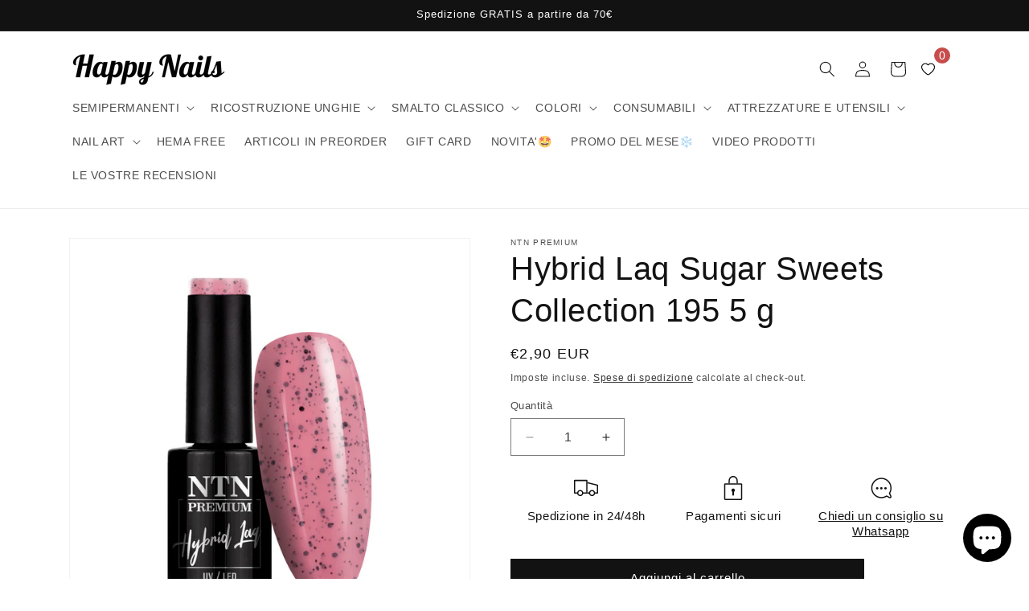

--- FILE ---
content_type: text/javascript; charset=utf-8
request_url: https://www.happynails.it/products/hybrid-laq-sugar-sweets-195-5-g.js
body_size: 35
content:
{"id":8882927173961,"title":"Hybrid Laq Sugar Sweets Collection 195 5 g","handle":"hybrid-laq-sugar-sweets-195-5-g","description":"\u003cp\u003e\u003cspan data-mce-fragment=\"1\"\u003eL'Hybrid Laq ha una densità media ed è coprente già dalla prima stesura.\u003c\/span\u003e\u003c\/p\u003e\n\u003cp\u003e\u003cspan data-mce-fragment=\"1\"\u003e\u003c\/span\u003eEssendo molto pigmentato va applicato in maniera sottile ed è consigliato agitarlo prima dell'uso. Inoltre è elastico e si adatta a tutti i tipi di lavori (gel, polygel, acrygel e semipermanente).\u003c\/p\u003e","published_at":"2024-02-03T06:10:47+01:00","created_at":"2024-02-03T06:09:45+01:00","vendor":"Ntn Premium","type":"Semipermanenti glitter","tags":["gel polish color pink","gel polish color pink glitter","gel polish color rosa","gel polish color rosa glitter","gel polish pink","gel polish pink glitter","gel polish rosa","gel polish rosa glitter","glitter pink","glitter rosa","pink","pink glitter","rosa","rosa glitter","semipermanente pink","semipermanente pink glitter","semipermanente rosa","semipermanente rosa glitter"],"price":290,"price_min":290,"price_max":290,"available":true,"price_varies":false,"compare_at_price":null,"compare_at_price_min":0,"compare_at_price_max":0,"compare_at_price_varies":false,"variants":[{"id":49458246615369,"title":"Default Title","option1":"Default Title","option2":null,"option3":null,"sku":null,"requires_shipping":true,"taxable":true,"featured_image":null,"available":true,"name":"Hybrid Laq Sugar Sweets Collection 195 5 g","public_title":null,"options":["Default Title"],"price":290,"weight":5,"compare_at_price":null,"inventory_management":"shopify","barcode":"5903990501685","requires_selling_plan":false,"selling_plan_allocations":[]}],"images":["\/\/cdn.shopify.com\/s\/files\/1\/0618\/5831\/6477\/files\/lakier-hybrydowy-ntn-premium-sugar-sweets-collection-5-g-nr-195.jpg?v=1706937026","\/\/cdn.shopify.com\/s\/files\/1\/0618\/5831\/6477\/files\/lakier-hybrydowy-ntn-premium-sugar-sweets-collection-5-g-nr-195_90413ab2-0d50-4a30-9024-cf45581b7871.jpg?v=1706937037","\/\/cdn.shopify.com\/s\/files\/1\/0618\/5831\/6477\/files\/lakier-hybrydowy-ntn-premium-sugar-sweets-collection-5-g-nr-195_a526b925-1e27-445f-99a6-1c43075160c1.jpg?v=1718014652"],"featured_image":"\/\/cdn.shopify.com\/s\/files\/1\/0618\/5831\/6477\/files\/lakier-hybrydowy-ntn-premium-sugar-sweets-collection-5-g-nr-195.jpg?v=1706937026","options":[{"name":"Title","position":1,"values":["Default Title"]}],"url":"\/products\/hybrid-laq-sugar-sweets-195-5-g","media":[{"alt":null,"id":45713794793801,"position":1,"preview_image":{"aspect_ratio":1.0,"height":1000,"width":1000,"src":"https:\/\/cdn.shopify.com\/s\/files\/1\/0618\/5831\/6477\/files\/lakier-hybrydowy-ntn-premium-sugar-sweets-collection-5-g-nr-195.jpg?v=1706937026"},"aspect_ratio":1.0,"height":1000,"media_type":"image","src":"https:\/\/cdn.shopify.com\/s\/files\/1\/0618\/5831\/6477\/files\/lakier-hybrydowy-ntn-premium-sugar-sweets-collection-5-g-nr-195.jpg?v=1706937026","width":1000},{"alt":null,"id":45713796497737,"position":2,"preview_image":{"aspect_ratio":1.0,"height":1000,"width":1000,"src":"https:\/\/cdn.shopify.com\/s\/files\/1\/0618\/5831\/6477\/files\/lakier-hybrydowy-ntn-premium-sugar-sweets-collection-5-g-nr-195_90413ab2-0d50-4a30-9024-cf45581b7871.jpg?v=1706937037"},"aspect_ratio":1.0,"height":1000,"media_type":"image","src":"https:\/\/cdn.shopify.com\/s\/files\/1\/0618\/5831\/6477\/files\/lakier-hybrydowy-ntn-premium-sugar-sweets-collection-5-g-nr-195_90413ab2-0d50-4a30-9024-cf45581b7871.jpg?v=1706937037","width":1000},{"alt":null,"id":47551673270601,"position":3,"preview_image":{"aspect_ratio":1.0,"height":1000,"width":1000,"src":"https:\/\/cdn.shopify.com\/s\/files\/1\/0618\/5831\/6477\/files\/lakier-hybrydowy-ntn-premium-sugar-sweets-collection-5-g-nr-195_a526b925-1e27-445f-99a6-1c43075160c1.jpg?v=1718014652"},"aspect_ratio":1.0,"height":1000,"media_type":"image","src":"https:\/\/cdn.shopify.com\/s\/files\/1\/0618\/5831\/6477\/files\/lakier-hybrydowy-ntn-premium-sugar-sweets-collection-5-g-nr-195_a526b925-1e27-445f-99a6-1c43075160c1.jpg?v=1718014652","width":1000}],"requires_selling_plan":false,"selling_plan_groups":[]}

--- FILE ---
content_type: application/javascript; charset=utf-8
request_url: https://wishlist.kaktusapp.com/storage/js/kaktus_wishlist-happy-nails-it.myshopify.com.js?ver=15&shop=happy-nails-it.myshopify.com
body_size: 40929
content:
var kaktusWishlistbaseUrl="https://wishlist.kaktusapp.com/";var kaktusWishlistApiUrl="https://wishlist.kaktusapp.com/";var kaktusWishlistShop="happy-nails-it.myshopify.com";var kaktusWishlistTriggerEvents=[2];var kaktusWishlistPageIds=[];var kaktusWishlistCertainBtns=[];var kaktusWishlistCurrencyCode="USD";var kaktusWishlistCurrencySymbol="$";var kaktusWishlistVersion="34";var kaktusWishlistWidget={"id":4825,"title":"Default Widget","data":{"widget_name":"Default Widget","widget_active_img":"https:\/\/wishlist.kaktusapp.com\/assets\/images\/widgets\/preview\/wishlist\/style_6.png","widget_type":"3","popup_type":3,"widget_themes":"style_6","design_type":{"position":"center","animation":"animate__fadeIn","layout":"grid","layout_col":"grid-item-2","widget_width":"full"},"top":{"top_show":false,"close_show":true,"close_bg_color":"#000","close_bg_color_hover":"#000","close_color":"#fff","close_color_hover":"#fff","close_border_radius":"50"},"custom_css":null,"main":{"background_main":"#fff","background_heading":"#fff","wallpaper":"wallpaper_0","title_show":true,"title_font_size":"23","title_color":"#191919","title_font_weight":"700","title_font_style":"normal","title_line_height":"25","description_show":false,"description_font_size":"14","description_color":"#191919","description_font_weight":"400","description_font_style":"normal","description_line_height":"20","border_width":"0","border_color":"#fff","border_radius":"15"},"notification":{"show":false,"delay":"3","background":"#fff","border_width":"0","border_color":"#000","border_radius":"2","close_show":true,"close_bg":"#FDFCFF","close_bg_hover":"#000","close_color":"#191919","close_color_hover":"#fff","close_border_radius":"6","title_show":true,"title_font_size":"18","title_color":"#191919","title_font_weight":"400","title_font_style":"normal","title_line_height":"20","icon_show":true,"icon":"icon_6","text":"Prodotto aggiunto alla Whishlist","custom_css":null},"bottom":{"background_bottom":null},"product":{"background_img":"#fff","background":"#fff","cart_btn_bg":"#000","cart_btn_bg_hover":"#000","cart_btn_font_color":"#fff","cart_btn_font_color_hover":"#fff","cart_btn_border_radius":"5","cart_btn_font_size":"15","cart_btn_font_weight":"700","cart_btn_font_style":"normal","cart_btn_line_height":"17","cart_btn_padding_t_b":"10","cart_btn_padding_l_r":"16","remove_btn_bg":"transparent","remove_btn_bg_hover":"transparent","remove_btn_font_color":"#C74D4D","remove_btn_font_color_hover":"#C74D4D","remove_btn_border_radius":"0","remove_btn_font_size":"13","remove_btn_font_weight":"700","remove_btn_font_style":"normal","remove_btn_line_height":"14","remove_btn_padding_t_b":"10","remove_btn_padding_l_r":"16","prod_border_width":"0","prod_border_color":"#fff","prod_border_radius":"0","prod_title_show":true,"prod_title_color":"#000","prod_title_font_size":"16","prod_title_font_weight":"600","prod_title_font_style":"normal","prod_title_line_height":"21","prod_desc_show":false,"prod_desc_show_full":false,"prod_desc_color":"#000","prod_desc_font_size":"14","prod_desc_font_weight":"400","prod_desc_font_style":"normal","prod_desc_line_height":"20","price_show":null,"price_color":"#000","price_font_size":"16","price_font_weight":"700","price_font_style":"normal","price_line_height":"21","compare_price_show":false,"compare_price_color":"#000","compare_price_font_size":"13","compare_price_font_weight":"400","compare_price_font_style":"normal","compare_price_line_height":"19","save_show":false,"save_bg":"#000","save_border_radius":"0","save_color":"#fff","save_font_size":"12","save_font_weight":"500","save_font_style":"normal","save_line_height":"12","save_padding":"8","qty_show":false,"qty_background":"#fff","qty_font_color":"#999999","qty_btn_bg":"#f5f5f5","qty_btn_bg_hover":"#f5f5f5","qty_btn_color":"#999999","qty_btn_color_hover":"#999999","qty_border_radius":"6","variations_show":true,"variations_background":"#fff","variations_font_color":"#999999","variations_border_width":"1","variations_border_color":"#f5f5f5","variations_border_radius":"5"},"translation":{"title":"La mia Wishlist","description":"Ecco gli articoli presenti nella tua Wishlist:","add_to_cart_btn":"Aggiungi al carrello","remove_btn":"Elimina","save_text":"Save","login_text":"La tua Wishlist sar\u00e0 salvata su questo browser. Effettua il log in o registrati per salvare la tua lista dei desideri su ogni dispositivo.","login_btn_text":"Accedi","signup_btn_text":"Registrati","missing_title":"Ti piace? Aggiungilo alla tua Wishlist","missing_description":"Tieni traccia dei tuoi articoli preferiti, aggiungili alla lista dei desideri e inizia lo shopping!","missing_btn_text":"Continua lo shopping"},"float_btn":{"show":false,"type":"icon_text","position":"bottom_right","text_orientation":"normal","background":"#000","background_hover":"#000","color":"#fff","color_hover":"#fff","border_radius":"50","font_size":"15","font_weight":"500","font_style":"normal","line_height":"18","padding_t_b":"10","padding_l_r":"20","counter_show":true,"counter_background":"#C74D4D","counter_color":"#fff","text":"La mia Wishlist","custom_css":null},"header_btn":{"show":true,"type":"icon","background":"transparent","background_hover":"transparent","color":"#000","color_hover":"#000","border_radius":"0","font_size":"15","font_weight":"500","font_style":"normal","line_height":"18","padding_t_b":"10","padding_l_r":"10","counter_show":true,"counter_background":"#C74D4D","counter_color":"#fff","text":"La mia Wishlist","custom_css":null},"login":{"login_show":true,"background":"#191919","border_radius":"10","title_color":"#fff","title_font_size":"18","title_font_weight":"400","title_font_style":"normal","title_line_height":"20","login_bg_color":"transparent","login_bg_color_hover":"transparent","login_color":"#fff","login_color_hover":"#fff","login_btn_border_radius":"0","login_btn_font_size":"18","login_btn_font_weight":"800","login_btn_font_style":"normal","login_btn_line_height":"20","login_btn_padding_t_b":"0","login_btn_padding_l_r":"0","signup_bg_color":"transparent","signup_bg_color_hover":"transparent","signup_color":"#fff","signup_color_hover":"#fff","signup_btn_border_radius":"0","signup_btn_font_size":"18","signup_btn_font_weight":"400","signup_btn_font_style":"normal","signup_btn_line_height":"20","signup_btn_padding_t_b":"0","signup_btn_padding_l_r":"0"},"add_wishlist_btn":{"type":"icon_text","background":"#ffffff","background_hover":"#ffffff","background_completed":"#ffffff","color":"#000000","color_hover":"#000000","color_completed":"#000000","border_radius":"50","font_size":"15","font_weight":"500","font_style":"normal","line_height":"20","padding_t_b":"10","padding_l_r":"0","text":"Aggiungi alla Wishlist","text_completed":"Prodotto aggiunto!","custom_css":".kaktus-wishlist-button {\ndisplay: flex !important;\n}"},"social_share":{"show":true,"show_facebook":true,"show_twitter":false,"show_pinterest":false,"background":"#000000","border_radius":"10","title_color":"#fff","title_font_size":"18","title_font_weight":"400","title_font_style":"normal","title_line_height":"20","btn_bg":"#fff","btn_bg_hover":"#fff","btn_color":"#000","btn_color_hover":"#000","btn_border_radius":"50","btn_padding":"10","text":"Condividi","custom_css":null}},"widget_active_img":"https:\/\/wishlist.kaktusapp.com\/assets\/images\/widgets\/preview\/wishlist\/style_6.png","widget_type":3,"popup_type":3,"sort_position":0,"store_id":4825};var kaktusWishlistActiveApp=0;var kaktusWishlistCartSubtotal="";var kaktusWishlistCartSubtotalContainer="";var kaktusWishlistHeaderSelector="";var kaktusWishlistProductListSelector="";var kaktusWishlistProductPageSelector="";var kaktusWishlistWidgetType="";var kaktusWishlistPageId="137420243273";var kaktusWishlistPageHandle="wishlist";var kaktusWishlistWidgetActivate=1;var kaktusWishlistAppName="Kaktus - Wishlist";var kaktusWishlistSelectedPageSelector="";if(!kaktusWishlistApp){var kaktusWishlistApp=function(){kaktusWishlistCurrencySymbol=decodeHTML(kaktusWishlistCurrencySymbol.replace(/(<([^>]+)>)/ig,""));const currentCurrencyCode=Shopify.currency.active;let currentCurrencySymbol=kaktusWishlistCurrencySymbol;let currencyRate=1;if(kaktusWishlistCurrencyCode!==currentCurrencyCode){const country=Shopify.country;currencyRate=Shopify.currency.rate;const regexStr=`[${getMainCurrencySymbol()}]`;const regex=new RegExp(regexStr,'g')
currentCurrencySymbol=kaktusWishlistCurrencySymbol.replace(regex,getCurrencySymbol(country,currentCurrencyCode));}
let purchaseData=[];function decodeHTML(html){const txt=document.createElement('textarea');txt.innerHTML=html;return txt.value;};function removeHtmlTagsFromStr(str){return str.replace(/(<([^>]+)>)/gi,"");}
function getCurrencySymbol(locale,currency){return(0).toLocaleString(locale.toLowerCase(),{style:'currency',currency:currency,minimumFractionDigits:0,maximumFractionDigits:0}).replace(/\d/g,'').trim()}
function getMainCurrencySymbol(){if(kaktusWishlistCurrencySymbol.includes('{{')){return kaktusWishlistCurrencySymbol.replace(/{{(.*?)}}/ig,'').trim();}else{return kaktusWishlistCurrencySymbol.trim();}}
function getPriceByRate(price){return(parseFloat(price)*currencyRate).toFixed(2);}
function getStorePriceByRate(price){return(parseFloat(price)/ currencyRate).toFixed(2);}
function currencyFormat(num){if(currentCurrencySymbol.includes('{{')){return currentCurrencySymbol.replace(/{{(.*?)}}/ig,formatNumber(num));}else{return currentCurrencySymbol+formatNumber(num);}}
function formatNumber(num){num=parseFloat(num / 100).toFixed(2);return num.toString().replace(/(\d)(?=(\d{3})+(?!\d))/g,"$1,");}
function buildIframe(rootId){const appId=rootId?rootId:'kaktusc-app';const iframeId=rootId?'kaktus-wishlist-widget':'kaktusc-widget';const iframeRoot=rootId?rootId:'kaktusc-root';const html=`<iframe id="${iframeId}" style="width: 100% !important; height: 100% !important" frameborder="0" srcdoc='<!DOCTYPE html><html><head><link type="text/css" rel="stylesheet" href="${kaktusWishlistbaseUrl}css/kaktus-wishlist.css?v=${kaktusWishlistVersion}"></head><body><div id="${iframeRoot}"></div></body></html>'></iframe>`;const element=document.createElement("div");element.setAttribute("id",appId);element.innerHTML=html;element.style.height='100%';element.style.width='100%';element.style.position='fixed';element.style.top='0';element.style.left='0';element.style.zIndex='99999999999999999';if(!rootId){element.style.display="none";}
document.querySelector('body').append(element);}
function makeId(length){let result='';const characters='ABCDEFGHIJKLMNOPQRSTUVWXYZabcdefghijklmnopqrstuvwxyz0123456789';const charactersLength=characters.length;for(let i=0;i<length;i++){result+=characters.charAt(Math.floor(Math.random()*charactersLength));}
return result;}
async function fetchCartJson(){const options={method:'GET',headers:{"Content-Type":"application/json","Accept":"application/json"}};const resp=await fetch("/cart.json",options);return await resp.json();}
async function getProductObjects(cartJson){const options={method:'GET',headers:{"Content-Type":"application/json","Accept":"application/json"}};let productsUrls=[];cartJson.items.forEach((product)=>productsUrls.push(`/products/${product.handle}.json`));let response=await Promise.all(productsUrls.map((url)=>fetch(url,options)));return Promise.all(response.map((res)=>res.json()));}
async function changeQuantity(variantId,quantity,line){let body=JSON.stringify({id:variantId,quantity:quantity,});if(line){body=JSON.stringify({line:+line,quantity:quantity,});}
const options={method:'POST',headers:{"Content-Type":"application/json","Accept":"application/json"},body:body};const url="/cart/change.js";const resp=await fetch(url,options);return await resp.json();}
async function addProductToCart(variantId,quantity,properties={}){const options={method:'POST',headers:{"Content-Type":"application/json","Accept":"application/json"},body:JSON.stringify({id:variantId,quantity:quantity,properties:properties})};const url="/cart/add.json";const resp=await fetch(url,options);return await resp.json();}
async function removeItem(data){const options={method:'POST',headers:{"Content-Type":"application/json","Accept":"application/json"},body:JSON.stringify({...data,quantity:0})};const url="/cart/change.js";const resp=await fetch(url,options);return await resp.json();}
function removeItemById(id){return removeItem({id:`${id}`});}
function removeItemByLine(oneBasedLineIndex){return removeItem({line:oneBasedLineIndex});}
async function fetchProduct(handle){const options={method:'GET',headers:{"Content-Type":"application/json","Accept":"application/json"}};let rout='/';if(Shopify){rout=Shopify?.routes?.root||'/';}
const resp=await fetch(`${rout}products/${handle}.json`,options);return resp.json();}
async function fetchPage(url){const options={method:'GET',headers:{"Content-Type":"application/json","Accept":"application/json"}};const resp=await fetch(`${url}.json`,options);return await resp.json();}
async function offerFetch(offerParams){const options={headers:{'Content-Type':'application/json',"Accept":"application/json"}};const domain=kaktusWishlistShop;const product_id=offerParams.productId?`&product_id=${offerParams.productId}`:'';const variants_id=offerParams.variantsId?`&variants_id=${offerParams.variantsId}`:'';const display_on_device=window.innerWidth>991?'3':'2';const cart_value=offerParams.cartValue?offerParams.cartValue:0;const logged_user=ShopifyAnalytics.meta.page.customerId?'1':'0';const cart=offerParams.cart?offerParams.cart:0;const customer_id=offerParams.customer_id?`&customer_id=${offerParams.customer_id}`:'';let url=kaktusWishlistApiUrl+`api/front/offers?domain=${domain}${product_id}${variants_id}&cart=${cart}&display_on_device=${display_on_device}&cart_value=${cart_value}&logged_user=${logged_user}${customer_id}`;const resp=await fetch(url,options);if(!resp.ok){throw new Error(`HTTP error, status = ${resp.status}`);}
return await resp.json();}
async function offerPreviewFetch(main_offer_id){const options={headers:{'Content-Type':'application/json',"Accept":"application/json"}};const domain=kaktusWishlistShop;let url=kaktusWishlistApiUrl+`api/front/offers/popup-data?domain=${domain}&product_id=0&main_offer_id=${main_offer_id}`;const resp=await fetch(url,options);if(!resp.ok){throw new Error(`HTTP error, status = ${resp.status}`);}
return await resp.json();}
async function createStatisticFetch(main_offer_id,offer_id,addedToCart,funnelViews){const options={method:'POST',headers:{'Content-Type':'application/json',"Accept":"application/json"},body:JSON.stringify(createStatisticRequest(main_offer_id,offer_id,addedToCart,funnelViews))};let url=kaktusWishlistApiUrl+`api/front/statistic`;const resp=await fetch(url,options);if(!resp.ok){throw new Error(`HTTP error, status = ${resp.status}`);}
return await resp.text();}
function createStatisticRequest(main_offer_id,offer_id,addedToCart,views){const domain=kaktusWishlistShop;const action=addedToCart?'accept':'decline';return{domain:domain,main_offer_id:main_offer_id,offer_id:offer_id,action:action,views:views}}
async function createPurchaseFetch(data){const options={method:'POST',headers:{'Content-Type':'application/json',"Accept":"application/json"},body:JSON.stringify(createPurchaseRequest(data))};let url=kaktusWishlistApiUrl+`api/front/purchase`;const resp=await fetch(url,options);if(!resp.ok){throw new Error(`HTTP error, status = ${resp.status}`);}
return await resp.text();}
function createPurchaseRequest(data){const domain=kaktusWishlistShop;const main_offer_id=data.main_offer_id;const amount=[];data.offer_amount.forEach(item=>{amount.push({offer_id:item.offer_id,amount:item.amount})});return{domain:domain,main_offer_id:main_offer_id,offer_amount:amount}}
function createPurchaseData(mainOfferId,variantId,propertyId,storePrice,currentOffer){const localOfferData=localStorage.getItem('kaktusWishlistPurchaseData');purchaseData=localOfferData?JSON.parse(localOfferData):purchaseData;let offerData={'main_offer_id':mainOfferId,'offer':[]}
if(purchaseData.length){const checkMainOfferId=purchaseData.find(item=>item.main_offer_id===mainOfferId);if(checkMainOfferId){setOfferData(checkMainOfferId);}else{purchaseData.push(offerData);setOfferData(offerData);}}else{purchaseData.push(offerData)
setOfferData(offerData);}
function setOfferData(data){data.offer.push({offer_id:currentOffer.id,product_id:variantId,property_id:propertyId,product_store_price:storePrice})}
localStorage.setItem('kaktusWishlistPurchaseData',JSON.stringify(purchaseData));localStorage.setItem('kaktusWishlistPurchaseDataApp',JSON.stringify(purchaseData));}
if("/thank_you"===location.href.slice(-10)||Shopify.checkout){const orderItems=Shopify.checkout.line_items;const offerData=JSON.parse(localStorage.getItem('kaktusWishlistPurchaseDataApp'));sendPurchaseAPI(offerData,orderItems);localStorage.removeItem('kaktusDataOrder');}
function sendPurchaseAPI(offerData,orderItems){if(!offerData){return}
offerData.forEach(mainOfferItem=>{const offerDataItem={'main_offer_id':mainOfferItem.main_offer_id,'offer_amount':[]}
mainOfferItem.offer.forEach(offerItem=>{const lineItemProperty=orderItems.find(item=>offerItem.property_id===item.properties.offer)
if(lineItemProperty){let discount;let qty=+lineItemProperty.quantity!==0?+lineItemProperty.quantity:1;if(lineItemProperty.applied_discounts.length>0&&lineItemProperty.applied_discounts[0].amount){discount=lineItemProperty.applied_discounts[0].amount;}
if(offerDataItem.offer_amount.length){const checkOfferId=offerDataItem.offer_amount.find(item=>item.offer_id===offerItem.offer_id);if(checkOfferId){checkOfferId.amount=(+checkOfferId.amount+(discount?(+offerItem.product_store_price*qty)-discount:+offerItem.product_store_price*qty)).toFixed(2);}else{offerDataItem.offer_amount.push({offer_id:offerItem.offer_id,amount:discount?((+offerItem.product_store_price*qty)-discount).toFixed(2):(+offerItem.product_store_price*qty).toFixed(2)});}}else{offerDataItem.offer_amount.push({offer_id:offerItem.offer_id,amount:discount?((+offerItem.product_store_price*qty)-discount).toFixed(2):(+offerItem.product_store_price*qty).toFixed(2)});}}});if(offerDataItem.offer_amount.length){createPurchaseFetch(offerDataItem);}})
localStorage.removeItem('kaktusWishlistPurchaseDataApp');}
class SupportModal{constructor(){this.storeUrl=(typeof kaktusWishlistShop!=='undefined')?kaktusWishlistShop:window.location.hostname;this.template=this.buildTemplate();this.crisp=this.setCrisp();this.closeButton=this.template.querySelector('.kaktus-w-support-modal__close');this.rejectButton=this.template.querySelector('.kaktus-w_reject_btn');this.supportBtnOpener=this.template.querySelector('.kaktus-w_support_btn');this.initEvents();}
buildTemplate(){const style=this.initWidgetStyles();const icon=`
                    <svg height="120" viewBox="0 0 199 187" fill="none" xmlns="http://www.w3.org/2000/svg">
                        <path d="M30.968 95.5194C22.455 91.7019 16.9675 82.7234 15.7304 73.4715C14.4933 64.2195 17.0247 54.8001 21.1199 46.4178C27.1014 34.169 38.0968 22.8102 51.742 22.4346C57.5521 22.2753 63.2927 24.1372 69.1027 23.8595C78.371 23.4145 86.4308 17.6779 93.8904 12.1659C101.35 6.65395 109.406 0.913321 118.678 0.46828C127.95 0.0232376 138.154 7.53179 136.802 16.7103C136.357 19.7398 134.74 22.753 135.532 25.7173C136.978 31.1068 144.723 31.462 149.778 29.0979C154.832 26.7339 159.695 22.7571 165.236 23.4308C170.478 24.0718 174.398 28.9428 175.627 34.0751C176.856 39.2073 175.974 44.5887 175.088 49.7904L169.907 80.1104C168.682 87.2433 167.22 94.8743 162.063 99.9576C156.486 105.453 148.038 106.556 140.228 107.127C106 109.634 71.5908 107.567 37.909 100.982" fill="#F4F6F9"/>
                        <path d="M190.089 101.456C190.269 102.018 190.353 102.606 190.338 103.195C190.302 104.162 189.947 105.089 189.329 105.833C189.342 106.538 189.121 107.227 188.701 107.793C188.424 108.129 188.069 108.392 187.666 108.557C187.264 108.723 186.827 108.788 186.394 108.744C186.757 110.01 186.635 111.463 185.789 112.468C184.944 113.472 182.956 113.529 181.927 112.631L183.707 109.165C182.739 108.292 181.912 107.274 181.257 106.147C180.968 105.754 180.846 105.262 180.918 104.78C181.102 104.139 181.915 103.857 182.552 104.028C182.625 104.048 182.697 104.073 182.768 104.102C182.527 103.894 182.278 103.693 182.029 103.502C181.253 102.897 180.461 102.22 180.155 101.285C179.849 100.35 180.269 99.1083 181.229 98.896C181.78 98.8299 182.337 98.9445 182.817 99.2226C183.176 99.3901 183.527 99.5656 183.879 99.7493C183.425 98.7572 182.976 97.7691 182.523 96.781C182.408 96.6011 182.334 96.3985 182.304 96.1872C182.275 95.9759 182.291 95.7607 182.352 95.5562C182.459 95.3747 182.62 95.2312 182.812 95.1456C183.005 95.0599 183.219 95.0365 183.425 95.0785C183.835 95.174 184.221 95.3548 184.556 95.6092C185.953 96.5238 187.361 97.4507 188.48 98.6878C188.892 99.1394 189.251 99.6366 189.55 100.17C189.608 98.9433 189.291 97.7282 188.639 96.6871C187.869 95.5058 186.987 94.401 186.006 93.3881C185.414 92.7185 184.83 91.6978 185.406 91.0118C185.863 90.4606 186.737 90.5831 187.398 90.8608C188.378 91.2678 189.249 91.8977 189.943 92.7003C190.637 93.503 191.135 94.4564 191.396 95.4848C191.657 96.5132 191.675 97.5884 191.448 98.6249C191.221 99.6614 190.756 100.631 190.089 101.456ZM73.8798 150.835C73.4603 150.612 73.0602 150.354 72.6835 150.064C72.8668 150.668 72.9455 151.299 72.9162 151.929C72.8185 153.145 72.5618 154.342 72.1527 155.49C71.7614 156.94 71.2138 158.343 70.5195 159.675C69.8159 161.016 68.6932 162.09 67.3226 162.733C66.163 163.223 64.8728 163.272 63.6193 163.28C60.1013 163.308 56.5859 163.077 53.1016 162.59L54.0203 161.002C51.9502 163.897 49.1861 166.31 46.0749 167.514C40.1791 169.768 35.8675 166.179 31.1762 162.447C27.7873 159.748 24.5169 156.731 20.487 155.147C14.9301 152.954 8.01767 153.408 3.95105 149.051C-0.838258 143.923 1.45228 135.663 4.25727 129.232C12.4779 110.401 22.7866 92.551 34.9897 76.0192L28.8897 49.7005C24.1412 49.2106 14.4973 48.1327 14.4973 48.1327C18.9232 40.6486 23.684 32.0458 28.657 23.5615C32.4051 17.1635 40.571 12.4272 47.6672 16.6204C48.1957 16.9325 48.6958 17.2905 49.1616 17.6902C51.5624 19.7561 53.0077 22.7449 53.8243 25.803C54.6082 28.7223 54.8777 31.7437 55.2656 34.7406C56.522 34.2761 57.8909 34.2091 59.1867 34.5487C60.4824 34.8882 61.6425 35.6179 62.5097 36.6388C63.3769 37.6598 63.9093 38.9226 64.0348 40.2563C64.1602 41.5899 63.8726 42.9299 63.211 44.0946C62.3866 45.5252 61.0569 46.5956 59.4833 47.0956C62.8966 52.5872 66.1181 57.4336 69.5845 62.4597L69.7152 62.2066C81.7966 64.1419 93.7801 68.2698 104.134 74.7903C111.239 104.526 99.7902 129.518 73.8798 150.835Z" fill="white"/>
                        <path d="M190.939 77.1331L129.608 44.9203C125.424 42.7226 120.25 44.333 118.053 48.5173L70.3969 139.25C68.1991 143.434 69.8096 148.608 73.9939 150.805L135.324 183.018C139.509 185.216 144.682 183.606 146.88 179.421L194.536 88.6889C196.734 84.5046 195.123 79.3309 190.939 77.1331Z" fill="white"/>
                        <path d="M108.43 90.9913C119.028 90.9913 127.619 82.3997 127.619 71.8014C127.619 61.2032 119.028 52.6116 108.43 52.6116C97.8313 52.6116 89.2397 61.2032 89.2397 71.8014C89.2397 82.3997 97.8313 90.9913 108.43 90.9913Z" fill="#FEAABC"/>
                        <path d="M146.487 132.429L153.901 120.487C154.685 119.225 155.49 117.914 155.718 116.445C155.947 114.975 155.457 113.284 154.167 112.541C152.803 111.757 151.043 112.26 149.716 113.109C148.389 113.958 147.267 115.126 145.85 115.804C144.433 116.481 142.498 116.522 141.501 115.301C140.42 113.978 140.685 111.541 139.052 110.969C138.145 110.651 137.186 111.178 136.255 111.418C135.324 111.659 134.005 111.316 134.001 110.353C130.796 113.987 129.012 118.368 126.382 122.43" fill="#9ED5F0"/>
                        <path d="M106.176 72.157C106.519 66.0408 106.863 59.9259 107.209 53.8123C107.254 53.0284 108.479 53.0243 108.434 53.8123C108.102 59.6918 107.77 65.5726 107.438 71.4547H107.462L107.503 71.4833C113.838 70.3754 120.227 69.6067 126.644 69.1805C127.432 69.1315 127.428 70.3564 126.644 70.4054C120.691 70.8011 114.762 71.496 108.879 72.4877L122.626 82.5073C123.259 82.9687 122.647 84.0302 122.01 83.5648L107.054 72.6633C106.965 72.7164 106.864 72.7449 106.761 72.7458C106.657 72.7467 106.556 72.7199 106.466 72.6683C106.376 72.6166 106.302 72.542 106.251 72.4521C106.2 72.3622 106.174 72.2603 106.176 72.157ZM182.854 108.303L145.817 178.849C144.91 180.568 143.358 181.858 141.501 182.436C139.645 183.014 137.635 182.832 135.912 181.931L74.7821 149.827C74.1288 149.909 73.4633 149.954 72.7937 149.978C72.796 149.996 72.796 150.014 72.7937 150.031C73.1796 150.323 73.5894 150.583 74.0186 150.807L135.349 183.013C136.343 183.537 137.431 183.859 138.551 183.962C139.67 184.064 140.799 183.945 141.872 183.611C142.945 183.277 143.942 182.734 144.805 182.014C145.669 181.295 146.382 180.412 146.903 179.416L183.368 109.986L183.707 109.169C183.408 108.901 183.124 108.617 182.854 108.32V108.303ZM190.95 77.1096L129.62 44.9156C128.626 44.392 127.537 44.0698 126.418 43.9673C125.299 43.8648 124.17 43.984 123.097 44.3181C122.024 44.6522 121.027 45.1946 120.164 45.9144C119.3 46.6341 118.587 47.517 118.065 48.5126L115.252 53.8654C115.636 54.0124 116.016 54.1716 116.387 54.3431L119.147 49.0843C119.771 47.8997 120.705 46.9079 121.851 46.2157C122.996 45.5235 124.309 45.1572 125.648 45.1564C126.835 45.1552 128.004 45.4454 129.053 46.0016L190.383 78.208C192.102 79.1154 193.392 80.6673 193.97 82.5238C194.548 84.3804 194.366 86.3902 193.465 88.1132L190.579 93.6088C190.85 94.0422 191.07 94.5052 191.236 94.9889L194.551 88.6807C195.602 86.6701 195.813 84.3252 195.138 82.1595C194.463 79.9938 192.957 78.1839 190.95 77.126V77.1096ZM82.948 129.167C90.2973 133.705 97.7542 138.05 105.319 142.204C107.455 143.377 109.6 144.534 111.753 145.675C112.451 146.042 113.072 144.985 112.374 144.617C104.752 140.575 97.2329 136.34 89.8155 131.911C87.7196 130.656 85.636 129.389 83.5645 128.11C82.8949 127.685 82.2988 128.755 82.948 129.167ZM86.2144 124.598L95.2744 129.522C95.9645 129.898 96.5851 128.841 95.891 128.465L86.8309 123.541C86.1245 123.161 85.508 124.219 86.2021 124.598H86.2144ZM91.0037 118.956C96.4286 121.866 101.972 124.541 107.634 126.983C108.352 127.289 108.977 126.236 108.254 125.921C102.587 123.488 97.0383 120.809 91.6079 117.886C90.9138 117.523 90.2932 118.58 90.9914 118.956H91.0037ZM94.1394 114.362L97.7895 116.608C97.9302 116.689 98.097 116.712 98.2542 116.672C98.4115 116.631 98.5466 116.531 98.6306 116.392C98.7083 116.25 98.7287 116.084 98.6877 115.927C98.6467 115.771 98.5474 115.636 98.4101 115.551L94.76 113.305C94.6189 113.224 94.4517 113.202 94.2944 113.243C94.1371 113.285 94.0023 113.386 93.9189 113.525C93.8415 113.667 93.8212 113.832 93.8622 113.988C93.9032 114.144 94.0024 114.278 94.1394 114.362ZM123.537 119.556C122.847 119.176 122.226 120.234 122.92 120.613L126.272 122.447C125.145 124.388 124.032 126.335 122.932 128.289C122.549 128.979 123.606 129.6 123.99 128.91C125.092 126.942 126.211 124.984 127.346 123.035L146.989 133.81L152.705 136.933L147.806 137.252C147.022 137.301 147.018 138.525 147.806 138.476L156.813 137.893C157.286 137.86 157.695 137.207 157.246 136.847C155.461 135.409 153.993 133.617 152.934 131.584C152.566 130.886 151.509 131.507 151.876 132.205C152.764 133.895 153.921 135.428 155.302 136.745L154.665 136.786C154.645 136.712 154.609 136.643 154.56 136.583C154.512 136.523 154.452 136.474 154.383 136.439L130.294 123.263L127.946 121.969C131.033 116.699 134.233 111.498 137.545 106.364C138.906 104.274 140.277 102.197 141.657 100.133C141.704 100.066 141.735 99.9897 141.749 99.909C141.762 99.8282 141.757 99.7454 141.734 99.6669C141.711 99.5883 141.67 99.516 141.615 99.4554C141.56 99.3948 141.492 99.3474 141.416 99.3168L142.641 98.1164C141.903 100.86 141.161 103.605 140.416 106.352C140.378 106.506 140.401 106.67 140.482 106.807C140.563 106.945 140.693 107.045 140.847 107.088C141.001 107.13 141.165 107.111 141.304 107.035C141.444 106.958 141.549 106.831 141.596 106.678C142.535 103.211 143.472 99.7442 144.409 96.2791C144.442 96.1492 144.431 96.0122 144.38 95.8887C144.328 95.7652 144.237 95.6619 144.121 95.5946C144.005 95.5272 143.871 95.4994 143.738 95.5153C143.605 95.5313 143.48 95.5901 143.384 95.683L135.581 103.294C135.014 103.845 135.879 104.71 136.447 104.159L139.501 101.187C135.1 107.796 130.889 114.53 126.868 121.389L123.537 119.556ZM188.57 81.1763L160.806 67.5065L133.14 53.8817C130.915 52.7875 128.412 51.2931 125.831 51.8402C123.81 52.2485 122.001 54.241 122.544 56.3764C122.736 57.1399 123.92 56.8174 123.724 56.0538C123.239 54.1389 125.48 52.9059 127.089 52.9631C128.193 53.0537 129.269 53.3573 130.257 53.8572C131.327 54.3431 132.376 54.8861 133.434 55.4047L146.675 61.9374L173.063 74.9334L187.949 82.2623C188.631 82.5849 189.272 81.5478 188.545 81.1803L188.57 81.1763ZM169.878 87.6722C169.517 87.2526 169.059 86.9273 168.544 86.7246C168.029 86.5218 167.472 86.4477 166.922 86.5086C166.405 86.591 165.924 86.8272 165.542 87.1864C165.199 87.4885 164.823 88.0029 164.346 87.6436C163.529 87.019 163.627 85.7573 163.492 84.855C163.345 83.8833 162.962 82.8625 161.986 82.4746C161.01 82.0867 160.014 82.5767 159.128 82.985C158.773 83.1975 158.369 83.3116 157.956 83.3157C157.515 83.2463 157.356 82.838 157.299 82.4461C157.148 81.4335 157.36 80.3637 156.784 79.4492C156.444 78.965 155.983 78.5781 155.448 78.3267C154.912 78.0753 154.32 77.9683 153.73 78.0161C152.223 78.1018 150.954 79 149.79 79.8779C149.165 80.3433 149.79 81.409 150.407 80.9354C151.346 80.229 152.391 79.3961 153.595 79.2491C154.469 79.147 155.567 79.4859 155.882 80.3882C156.196 81.2906 155.91 82.2868 156.221 83.1932C156.366 83.6354 156.665 84.011 157.064 84.2521C157.462 84.4932 157.933 84.5839 158.393 84.5079C159.311 84.3773 160.055 83.7403 160.953 83.577C161.949 83.3933 162.214 84.3936 162.325 85.1816C162.464 86.1697 162.464 87.1251 163.047 87.9866C163.631 88.8481 164.546 89.2891 165.497 88.8032C166.052 88.5215 166.387 87.8805 167.004 87.7294C167.266 87.6821 167.534 87.6881 167.794 87.747C168.054 87.8059 168.299 87.9166 168.514 88.0724C169.65 88.8155 169.939 90.3629 170.209 91.5919C170.38 92.3635 171.56 92.0369 171.389 91.2652C171.087 90.0158 170.76 88.693 169.878 87.6722ZM160.079 93.9314C160.171 94.2249 160.356 94.4808 160.605 94.6611C160.855 94.8413 161.156 94.9362 161.463 94.9317C162.214 94.9317 162.774 94.3724 163.439 94.1151C164.578 93.6823 165.836 94.205 166.885 94.65C168.278 95.242 169.658 95.9198 171.197 95.9443C171.359 95.9443 171.515 95.8798 171.63 95.7649C171.745 95.6501 171.809 95.4943 171.809 95.3319C171.809 95.1694 171.745 95.0136 171.63 94.8988C171.515 94.7839 171.359 94.7194 171.197 94.7194C168.474 94.6786 166.101 92.0737 163.301 92.8739C162.98 92.9744 162.671 93.1114 162.382 93.2822C162.178 93.3965 161.614 93.8375 161.353 93.6905C160.994 93.4945 161.508 92.4411 161.594 92.1757C162.031 90.8324 161.692 89.3177 160.336 88.6276C159.983 88.4666 159.6 88.3829 159.212 88.3821C158.823 88.3813 158.44 88.4635 158.086 88.6232C157.732 88.7829 157.416 89.0164 157.16 89.3079C156.904 89.5995 156.713 89.9425 156.6 90.3139C156.368 91.0652 157.548 91.3877 157.784 90.6365C157.867 90.3545 158.034 90.1048 158.264 89.9214C158.493 89.738 158.774 89.6298 159.067 89.6115C159.36 89.5932 159.652 89.6658 159.902 89.8192C160.153 89.9726 160.35 90.1996 160.467 90.4691C160.969 91.6245 159.736 92.7596 160.079 93.9477V93.9314ZM97.5364 87.5987L74.9495 130.649C75.419 130.621 75.8886 130.604 76.3581 130.596L98.5857 88.2683C98.2223 88.056 97.8753 87.8315 97.5364 87.5987Z" fill="#3F4254"/>
                        <path d="M190.399 92.3305C189.399 91.1464 187.541 89.7296 185.908 90.0644C185.5 90.1385 185.135 90.3648 184.888 90.6977C184.641 91.0305 184.53 91.4449 184.577 91.8569C184.671 92.8123 185.336 93.5554 185.945 94.2413C186.896 95.3029 187.986 96.5237 188.558 97.8915C187.366 96.7387 186.036 95.7388 184.597 94.915C183.87 94.474 182.939 94.2291 182.209 94.7966C181.359 95.4499 181.706 96.4584 182.074 97.2709C182.258 97.6792 182.445 98.0874 182.629 98.4957C182.297 98.3356 181.933 98.2561 181.564 98.264C181.196 98.2718 180.835 98.3666 180.51 98.5406C180.159 98.7833 179.877 99.112 179.689 99.4952C179.502 99.8784 179.416 100.303 179.44 100.729C179.485 102.04 180.302 102.848 181.216 103.587C181.011 103.682 180.828 103.817 180.677 103.984C180.526 104.152 180.411 104.349 180.339 104.563C180.028 105.535 180.718 106.515 181.249 107.274C181.838 108.123 182.523 108.901 183.291 109.593C183.87 110.12 184.74 109.258 184.156 108.728C183.156 107.852 182.319 106.807 181.682 105.641C181.445 105.192 181.404 104.714 181.992 104.604C182.159 104.575 182.331 104.591 182.49 104.649C182.845 104.795 183.163 105.018 183.421 105.302C183.683 105.563 183.96 105.865 184.238 106.188C184.566 106.573 184.865 106.983 185.132 107.413C185.503 107.986 185.778 108.614 185.949 109.275C186.07 109.728 186.089 110.202 186.004 110.663C185.92 111.124 185.733 111.561 185.459 111.941C184.858 112.757 183.47 113.207 182.601 112.5C181.996 112.002 181.127 112.864 181.735 113.366C182.322 113.82 183.046 114.062 183.788 114.05C184.53 114.038 185.246 113.774 185.818 113.301C186.998 112.366 187.357 110.769 187.157 109.324C187.916 109.217 188.611 108.842 189.117 108.266C189.629 107.638 189.916 106.856 189.934 106.045C190.414 105.425 190.738 104.698 190.877 103.926C191.008 103.14 190.968 102.335 190.758 101.566C191.734 100.206 192.229 98.5594 192.164 96.8866C192.099 95.2139 191.478 93.6106 190.399 92.3305ZM187.231 108.087C187.109 108.122 186.985 108.145 186.859 108.156C186.267 106.731 185.371 105.452 184.234 104.408C183.882 104.053 183.466 103.768 183.009 103.567C182.338 103.077 181.72 102.517 181.167 101.897C180.947 101.662 180.793 101.372 180.721 101.058C180.649 100.744 180.662 100.416 180.759 100.108C181.074 99.2919 181.841 99.4757 182.498 99.7737C182.797 99.9044 183.095 100.047 183.397 100.182C184.012 100.484 184.612 100.816 185.193 101.178C185.835 101.578 186.441 102.031 187.006 102.534C187.88 103.322 188.639 104.408 188.721 105.596C188.743 105.916 188.714 106.237 188.635 106.547C188.559 106.854 188.42 107.142 188.227 107.392C187.979 107.726 187.629 107.969 187.231 108.087ZM188.864 102.779C187.729 101.276 186.006 100.194 184.336 99.3246C184.254 99.1531 184.177 98.9816 184.099 98.806C183.727 97.9894 183.282 97.1729 182.984 96.3563C182.65 95.4499 183.568 95.7561 184.046 96.0541C185.749 97.1198 187.798 98.4835 188.917 100.296C189.12 100.626 189.289 100.975 189.423 101.337L189.403 101.362H189.435C189.572 101.74 189.662 102.134 189.705 102.534C189.726 102.709 189.737 102.884 189.738 103.06C189.737 103.408 189.689 103.755 189.595 104.089C189.415 103.608 189.169 103.155 188.864 102.742V102.779ZM190.146 100.051C190.157 98.5915 189.713 97.1645 188.876 95.9684C188.36 95.2197 187.792 94.5075 187.178 93.8371C186.696 93.29 185.953 92.6571 185.81 91.8977C185.663 91.0811 186.72 91.2975 187.178 91.4894C187.867 91.7771 188.496 92.1927 189.031 92.7143C190.123 93.7365 190.81 95.1179 190.967 96.6053C191.076 97.8548 190.815 99.1088 190.215 100.211C190.183 100.1 190.158 100.06 190.134 100.015L190.146 100.051ZM57.6949 81.4862C57.6015 82.1407 57.7131 82.808 58.0143 83.3965C58.3156 83.985 58.7916 84.4659 59.3771 84.7729C59.9173 85.0822 60.5442 85.205 61.1612 85.1223C61.7781 85.0397 62.3507 84.7562 62.7904 84.3156C63.187 83.904 63.4731 83.3989 63.6223 82.8472C63.7715 82.2954 63.7789 81.7149 63.6438 81.1595C63.4808 80.6059 63.1542 80.1146 62.7067 79.7503C62.2592 79.3859 61.7119 79.1655 61.1368 79.118C60.5126 79.0377 59.8786 79.1446 59.3152 79.4252C58.7518 79.7058 58.2845 80.1474 57.9725 80.6941C57.8981 80.8419 57.8806 81.0119 57.9235 81.1718C57.8113 81.2309 57.7253 81.33 57.6826 81.4494L57.6949 81.4862ZM59.03 81.2983C59.079 81.2085 59.1321 81.1228 59.1852 81.037V81.0166C59.2178 80.9799 59.2505 80.939 59.2872 80.9023C59.3464 80.8399 59.4105 80.7826 59.4791 80.7308L59.5445 80.6859L59.7119 80.5798L59.8466 80.5103L59.9242 80.4818C60.0057 80.4503 60.0889 80.423 60.1732 80.4001C60.259 80.3756 60.3447 80.3593 60.4305 80.3429H60.508C60.576 80.3387 60.6442 80.3387 60.7122 80.3429H61.0143H61.0674L61.2144 80.3715C61.2962 80.3871 61.3768 80.409 61.4553 80.4368L61.5492 80.4695L61.6758 80.5308C61.7628 80.578 61.8473 80.6298 61.9289 80.6859H61.9493C61.982 80.7227 62.0228 80.7553 62.0596 80.7921L62.1616 80.9023V80.9227C62.2256 81.0215 62.2843 81.1238 62.3372 81.2289V81.2534C62.3546 81.3003 62.3696 81.348 62.3821 81.3963C62.4055 81.4797 62.4246 81.5642 62.4393 81.6495C62.4407 81.6753 62.4407 81.7012 62.4393 81.7271C62.4393 81.7761 62.4393 81.8291 62.4393 81.8781C62.4386 81.9832 62.4318 82.0882 62.4189 82.1925C62.4189 82.217 62.3944 82.3477 62.3862 82.3722C62.3657 82.4723 62.3371 82.5707 62.3005 82.6661C62.2921 82.6982 62.2811 82.7296 62.2678 82.76L62.227 82.8499C62.1735 82.9569 62.1135 83.0605 62.0473 83.1602L61.9861 83.2459L61.9289 83.3194C61.8623 83.3942 61.7914 83.4651 61.7166 83.5317L61.639 83.593L61.5615 83.646L61.4308 83.7236L61.3083 83.7808C61.2232 83.8141 61.1359 83.8414 61.047 83.8624L60.9368 83.8829H60.8061C60.7218 83.889 60.6372 83.889 60.553 83.8829H60.4509C60.3749 83.8668 60.2999 83.8463 60.2263 83.8216L60.0875 83.7767C60.0398 83.7497 59.9907 83.7252 59.9405 83.7032C59.8256 83.643 59.7151 83.5748 59.6098 83.4991L59.5281 83.4337C59.471 83.3806 59.4097 83.3276 59.3567 83.2704C59.3036 83.2132 59.275 83.1847 59.2383 83.1398L59.1852 83.0785C59.176 83.0611 59.1651 83.0447 59.1525 83.0295C59.0749 82.9152 59.0096 82.7968 58.9443 82.6784C58.9361 82.667 58.9292 82.6546 58.9239 82.6416C58.9239 82.6416 58.9239 82.6416 58.9239 82.609C58.9239 82.5763 58.8749 82.462 58.8545 82.3885C58.834 82.315 58.8259 82.2742 58.8136 82.2211V82.1843C58.8114 82.1544 58.8114 82.1244 58.8136 82.0945C58.8136 82.0374 58.8136 81.9761 58.8136 81.919C58.8136 81.8618 58.8422 81.6658 58.8136 81.7883C58.8282 81.6803 58.8199 81.5703 58.7891 81.4657C58.8879 81.4249 58.971 81.3533 59.0259 81.2616L59.03 81.2983ZM87.1983 84.4055C86.8513 86.2306 85.0466 87.3084 83.3032 87.239C83.4397 87.6616 83.4911 88.1071 83.4542 88.5497C83.2909 90.6524 81.376 92.5265 79.2161 91.5547C78.3653 91.153 77.7046 90.4353 77.3747 89.5541C77.135 89.7454 76.8732 89.9071 76.5949 90.0359C74.1859 91.1342 71.4953 89.2478 71.3973 86.6633C71.3034 84.1687 74.0512 82.3395 76.3499 83.103C77.0971 83.348 76.7582 84.532 76.0233 84.283C75.5307 84.1276 75.0038 84.1182 74.506 84.2559C74.0083 84.3936 73.561 84.6724 73.2183 85.0587C72.88 85.4405 72.6758 85.9224 72.6367 86.431C72.5977 86.9396 72.7259 87.447 73.0019 87.876C73.2595 88.3493 73.6676 88.7232 74.1616 88.9384C74.6556 89.1536 75.2073 89.1978 75.7293 89.0641C76.285 88.8945 76.7725 88.5528 77.1216 88.0883C77.1377 87.3984 77.3883 86.7346 77.832 86.2061C77.9184 86.1224 78.0273 86.0659 78.1454 86.0434C78.2635 86.0209 78.3856 86.0334 78.4967 86.0794C78.6077 86.1254 78.7029 86.2029 78.7706 86.3023C78.8382 86.4017 78.8753 86.5186 78.8773 86.6388C78.8551 87.2805 78.6696 87.9059 78.3383 88.4558C78.4894 89.6806 79.5918 90.9055 80.8126 90.5381C82.3437 90.1053 82.801 87.533 81.4454 86.6511C80.7962 86.2142 81.4005 85.1649 82.062 85.5936C82.5079 85.8836 83.0299 86.035 83.5619 86.0284C84.0939 86.0219 84.6119 85.8578 85.0507 85.5569C85.4724 85.2596 85.7852 84.8325 85.9415 84.3408C86.0978 83.8491 86.0889 83.3197 85.9163 82.8335C85.7802 82.3294 85.4832 81.8835 85.0705 81.5637C84.6578 81.2438 84.1519 81.0675 83.6298 81.0615C83.0845 81.0696 82.5545 81.2434 82.1103 81.56C81.6662 81.8765 81.3289 82.3207 81.1433 82.8335C80.9024 83.5807 79.7388 83.2663 79.9633 82.5069C80.1789 81.7718 80.1941 80.9925 80.0075 80.2495C79.8209 79.5066 79.4391 78.827 78.9017 78.281C77.1134 79.5917 77.1706 82.8335 79.1876 83.9318C79.8817 84.3075 79.261 85.365 78.5669 84.9893C75.6436 83.3929 75.6844 78.5056 78.6649 76.9867C78.7832 76.9231 78.9183 76.898 79.0515 76.9148C79.1847 76.9316 79.3093 76.9896 79.408 77.0807C80.4817 77.9788 81.17 79.2546 81.3311 80.6451C81.8117 80.2794 82.3709 80.0305 82.9643 79.9183C85.5651 79.4284 87.6964 81.8495 87.1983 84.4055ZM80.9432 142.383C81.1127 142.269 81.2653 142.132 81.3964 141.975C81.6698 141.684 81.8445 141.315 81.8958 140.919C81.9471 140.523 81.8724 140.121 81.6822 139.77C81.2739 139.052 80.4002 138.672 79.7061 138.296C78.2374 137.445 76.6608 136.796 75.0189 136.365C73.9228 136.115 72.7978 136.016 71.6749 136.071C72.3976 135.181 73.9001 134.936 74.9821 134.944C76.6725 134.965 79.0937 135.5 80.4124 134.091C81.7312 132.682 80.4778 130.722 78.9181 130.22C77.9375 129.978 76.9234 129.899 75.9171 129.988C74.7953 130.023 73.6762 130.12 72.565 130.277C70.7154 130.543 68.8291 131.021 67.4042 132.319C66.1384 133.458 65.4403 135.099 65.085 136.737C64.3174 140.268 65.2443 144.376 63.2355 147.573C62.2721 149.026 60.8117 150.079 59.128 150.533C58.9769 150.578 58.8259 150.611 58.6707 150.643C58.7973 149.236 58.7767 147.82 58.6095 146.417C58.2067 143.096 57.0716 139.905 55.2859 137.076C54.7065 136.17 54.061 135.309 53.3547 134.499C54.7388 132.592 55.584 130.175 56.3271 128.077C57.7644 124.017 58.7756 119.819 59.3444 115.55C59.6273 113.455 59.8045 111.347 59.8752 109.234C59.9038 108.446 58.6789 108.446 58.6503 109.234C58.472 114.519 57.6172 119.759 56.1066 124.827C55.4265 127.273 54.5344 129.656 53.4405 131.947C53.1592 132.513 52.84 133.058 52.485 133.581C52.3748 133.47 52.2727 133.356 52.1625 133.246C50.9376 132.074 49.5535 130.89 47.9734 130.261C46.4994 129.677 44.707 129.743 43.6577 131.057C43.2856 131.558 43.0293 132.136 42.9071 132.748C42.785 133.36 42.8001 133.992 42.9514 134.597C43.6863 137.884 47.5365 138.439 50.1986 137.223C51.0964 136.801 51.9024 136.208 52.5708 135.475C53.7876 136.914 54.8053 138.509 55.5963 140.219C57.3734 144.003 57.9504 148.241 57.2499 152.362C56.4382 156.564 54.361 160.418 51.2969 163.406C48.1775 166.469 43.87 168.563 39.5053 167.044C37.4108 166.314 35.553 164.978 33.8096 163.639C31.8947 162.165 30.0533 160.606 28.1588 159.111C26.3238 157.586 24.3276 156.267 22.2059 155.175C20.2912 154.295 18.2794 153.644 16.2121 153.236C12.3415 152.383 7.89104 151.872 4.89824 148.998C1.79111 146.013 1.5298 141.55 2.30556 137.565C3.1834 133.025 5.20446 128.803 7.12345 124.631C11.4334 115.264 16.267 106.147 21.6016 97.3239C24.2691 92.9116 27.0591 88.5782 29.9716 84.3238C31.4252 82.1952 32.91 80.0884 34.4261 78.0034C34.6752 77.6645 35.1366 77.1868 35.4346 76.7214C40.7522 77.6645 46.2043 77.5382 51.4725 76.3498C53.2756 75.9094 55.0409 75.3265 56.7517 74.6064C56.7004 74.6942 56.6749 74.7946 56.6782 74.8963C56.7455 76.6226 56.4041 78.3404 55.6818 79.9099C54.9595 81.4793 53.8768 82.856 52.5218 83.9278C51.1628 84.9657 49.5697 85.6541 47.8825 85.9324C46.1953 86.2108 44.4656 86.0706 42.8452 85.5242C40.983 84.9331 39.3201 83.8395 38.0396 82.364C37.521 81.7679 36.6595 82.6376 37.1699 83.2296C38.4275 84.6468 39.9994 85.7498 41.7599 86.4503C43.5204 87.1508 45.4204 87.4293 47.3079 87.2635C49.2062 87.073 51.0289 86.4199 52.6162 85.3614C54.2036 84.3029 55.5072 82.8714 56.4128 81.1922C57.3086 79.5762 57.8186 77.775 57.9031 75.9293C60.3664 77.1023 63.1483 77.4281 65.8159 76.8561C68.0084 76.3495 70.0175 75.2449 71.6199 73.6649C73.2222 72.0849 74.355 70.0915 74.8923 67.9063C75.076 67.1387 73.896 66.812 73.7123 67.5796C73.1019 70.0449 71.6652 72.2265 69.6416 73.7612C67.9161 75.0399 65.8516 75.7809 63.7068 75.8913C61.562 76.0017 59.4323 75.4766 57.5847 74.3818C57.5377 74.3538 57.4868 74.3332 57.4336 74.3206C60.3096 73.0651 63.0051 71.4311 65.4484 69.4619C67.7272 67.6005 69.7751 65.4731 71.5483 63.1251C77.7047 64.2152 83.7424 65.8928 89.5787 68.1349C89.6549 67.7293 89.7447 67.3292 89.8481 66.9345C86.0311 65.462 82.1239 64.2346 78.1505 63.2599C75.4557 62.5984 72.7338 62.054 69.9846 61.6267C69.9411 61.6226 69.8974 61.6226 69.8539 61.6267C69.0047 60.4018 68.1677 59.1769 67.3307 57.9153C70.1773 56.521 72.6981 54.5422 74.7284 52.108C76.7588 49.6738 78.2532 46.8389 79.1141 43.7883C79.2284 43.38 79.306 42.841 78.9793 42.5634C78.4812 42.1102 77.734 42.6777 77.2645 43.1636C75.5727 44.9236 73.2747 45.9739 70.8367 46.1013C68.3988 46.2287 66.0038 45.4236 64.1378 43.8495C64.5938 42.7539 64.7834 41.5657 64.6912 40.3825C64.5989 39.1994 64.2274 38.0549 63.607 37.0432C64.1923 35.1023 64.6022 33.1127 64.8319 31.0985C65.4239 25.4517 63.0395 18.1882 57.3438 13.6806C52.8933 10.1611 43.674 9.18933 39.5503 13.0845C33.4585 10.7531 27.3667 19.1191 27.9138 23.7859C26.5787 25.9009 25.4151 28.1506 24.182 30.3186C20.834 36.1572 17.535 42.0244 14.1135 47.8222C14.0622 47.9157 14.036 48.0209 14.0372 48.1275C14.0384 48.2341 14.067 48.3386 14.1204 48.4309C14.1737 48.5232 14.2499 48.6002 14.3417 48.6545C14.4334 48.7088 14.5377 48.7386 14.6442 48.7409C19.2743 49.2594 23.9003 49.7739 28.5263 50.2557L30.4983 58.7564C31.5871 63.4817 32.6759 68.2057 33.7647 72.9283C33.9934 73.9123 34.2179 74.8922 34.4466 75.8762C24.336 89.6065 15.5238 104.247 8.12377 119.609C6.33135 123.328 4.53077 127.072 3.02008 130.914C1.75845 134.128 0.749959 137.553 0.700963 141.032C0.651968 144.298 1.63188 147.54 4.02857 149.843C6.42526 152.146 9.7447 153.077 12.9335 153.771C16.4326 154.53 19.899 155.163 23.0388 156.984C26.5216 159.025 29.5062 161.81 32.6705 164.272C35.3897 166.391 38.3866 168.522 41.9388 168.763C45.4909 169.004 48.9125 167.179 51.5011 164.864C52.0965 164.325 52.6635 163.755 53.1996 163.157C55.3799 163.455 57.5724 163.668 59.769 163.774C61.8963 163.876 64.1378 164.035 66.2446 163.672C70.5439 162.929 72.022 158.527 73.0999 154.873C73.5771 153.485 73.7348 152.007 73.5612 150.549C74.8412 150.499 76.1086 150.278 77.3298 149.892C78.2526 149.578 80.3512 148.765 79.5918 147.385C79.1864 146.791 78.5853 146.357 77.8933 146.16C78.816 146.291 79.8082 146.532 80.7064 146.266C81.1178 146.172 81.4898 145.953 81.7713 145.638C82.0528 145.324 82.2299 144.93 82.2784 144.511C82.3314 143.608 81.6945 142.857 80.9432 142.383ZM48.6879 136.463C46.8342 136.945 44.6049 136.332 44.1395 134.266C43.7312 132.405 44.9561 130.727 46.9608 131.204C48.7736 131.637 50.4313 133.14 51.7379 134.532C50.9322 135.462 49.8674 136.13 48.6797 136.451L48.6879 136.463ZM32.842 63.4191C31.8267 59.0476 30.8114 54.6734 29.7961 50.2965C29.7389 50.0434 29.6777 49.7861 29.6205 49.5289C29.5829 49.4005 29.5051 49.2876 29.3985 49.2067C29.292 49.1259 29.1622 49.0814 29.0285 49.0798C24.5658 48.6184 20.1032 48.1244 15.6405 47.6262C18.3475 43.0207 20.981 38.3784 23.6267 33.7442C25.0966 31.1719 26.5719 28.6065 28.0527 26.0478C29.2775 23.9329 30.4738 21.8751 32.2295 20.1398C33.1955 19.185 34.2698 18.3463 35.4306 17.641C35.1819 19.38 35.1326 21.1416 35.2836 22.8917C35.5163 24.9536 36.2798 27.0196 37.7823 28.4486C39.5707 30.1512 42.1388 30.731 44.5968 30.9596C46.7281 31.1597 48.9574 31.1311 50.9049 30.2369L51.4521 31.025C51.9355 32.4671 52.4971 33.8819 53.1342 35.2631C52.8798 35.455 52.6397 35.6652 52.4156 35.8918C52.3523 35.9475 52.3011 36.0157 52.2653 36.0921C52.2295 36.1685 52.2099 36.2514 52.2077 36.3358C52.2054 36.4201 52.2207 36.504 52.2524 36.5822C52.2841 36.6603 52.3316 36.7311 52.392 36.7901C52.4523 36.849 52.5242 36.8948 52.6031 36.9247C52.682 36.9546 52.7662 36.9678 52.8505 36.9636C52.9347 36.9594 53.0172 36.9378 53.0927 36.9002C53.1683 36.8626 53.2352 36.8098 53.2894 36.7452C54.0435 35.9692 54.9938 35.4121 56.0392 35.1333C57.0847 34.8544 58.1862 34.8641 59.2266 35.1614C60.267 35.4587 61.2073 36.0325 61.9476 36.8216C62.6878 37.6108 63.2003 38.5858 63.4305 39.6431C63.6608 40.7003 63.6001 41.8002 63.255 42.8257C62.9099 43.8512 62.2932 44.764 61.4707 45.467C60.6481 46.1699 59.6504 46.6368 58.5836 46.8178C57.5169 46.9989 56.421 46.8874 55.4125 46.4953C55.2609 46.4362 55.0921 46.4399 54.9432 46.5053C54.7942 46.5708 54.6774 46.6928 54.6184 46.8444C54.5594 46.996 54.563 47.1648 54.6285 47.3137C54.6939 47.4626 54.8159 47.5795 54.9675 47.6385C55.7558 47.9407 56.5934 48.0944 57.4377 48.0917C58.0912 48.0896 58.7416 48.0032 59.373 47.8345C62.5278 52.8892 65.7996 57.8663 69.1884 62.7658C69.2392 62.845 69.307 62.9119 69.3868 62.9616C69.4667 63.0112 69.5566 63.0425 69.6501 63.0531C69.7436 63.0636 69.8382 63.0532 69.9271 63.0226C70.0161 62.992 70.0971 62.9419 70.1642 62.8761H70.2132C67.1989 66.734 63.4014 69.9095 59.0709 72.1934C54.5904 74.4967 49.6661 75.8071 44.6335 76.0354C41.6487 76.1762 38.6575 75.9927 35.7123 75.4883H35.6347C34.6983 71.4652 33.7647 67.4381 32.8338 63.4069L32.842 63.4191ZM78.5424 148.018V148.038V148.018ZM79.6612 145.192C78.7507 145.156 77.8361 144.96 76.9256 144.874C76.0151 144.788 75.1373 144.735 74.2431 144.707C72.9502 144.668 71.6586 144.692 70.3684 144.776C69.6849 144.71 68.9952 144.757 68.3269 144.915C68.2816 144.926 68.2378 144.943 68.1963 144.964C68.1582 144.962 68.12 144.962 68.0819 144.964C67.3062 145.054 67.298 146.283 68.0819 146.189C68.7025 146.111 69.3068 146.058 69.9438 146.013C70.4296 146.013 70.9155 146.054 71.3973 146.099C72.7288 146.225 74.0506 146.439 75.3537 146.74C76.3867 146.977 77.5135 147.218 78.3587 147.822C78.3179 147.793 78.3995 147.859 78.473 147.924L78.5098 147.953C78.4634 147.992 78.4197 148.034 78.3791 148.079C78.0452 148.304 77.6845 148.487 77.3053 148.622C74.8555 149.561 72.12 149.382 69.5477 149.386C69.3853 149.386 69.2295 149.45 69.1146 149.565C68.9998 149.68 68.9353 149.836 68.9353 149.998C68.9353 150.161 68.9998 150.316 69.1146 150.431C69.2295 150.546 69.3853 150.611 69.5477 150.611C70.4664 150.611 71.4054 150.611 72.3445 150.611C72.3851 150.8 72.4137 150.993 72.4303 151.186C72.5895 153.138 71.7852 155.179 71.1564 157C70.5684 158.695 69.7396 160.438 68.2616 161.545C66.7019 162.708 64.7176 162.651 62.8639 162.643C60.7734 162.643 58.6857 162.542 56.6007 162.341C55.7841 162.265 54.9675 162.172 54.1509 162.063C56.4634 159.111 57.9764 155.612 58.5442 151.905H58.6585C60.2721 151.596 61.7678 150.844 62.9782 149.733C65.7056 147.246 65.7465 143.49 65.9098 140.068C65.9264 138.444 66.222 136.835 66.7835 135.312C67.0841 134.562 67.5417 133.885 68.1255 133.326C68.7093 132.768 69.4058 132.341 70.1683 132.074C71.9811 131.429 73.9981 131.257 75.9089 131.212C76.8276 131.188 77.8688 131.106 78.7425 131.457C79.3386 131.698 80.0613 132.474 79.604 133.144C79.1957 133.744 78.224 133.789 77.583 133.805C76.55 133.83 75.5211 133.691 74.4922 133.728C73.0019 133.777 71.385 134.283 70.5194 135.581C70.3929 135.772 70.2914 135.977 70.2173 136.194C69.8988 136.234 69.5844 136.279 69.266 136.337C68.4902 136.471 68.8209 137.655 69.5926 137.516C71.0356 137.228 72.5175 137.189 73.9736 137.402C75.3076 137.652 76.5988 138.092 77.8075 138.709C78.5098 139.048 79.1998 139.419 79.8735 139.807C80.4369 140.13 81.0331 140.624 80.4288 141.236C80.198 141.457 79.9038 141.6 79.5877 141.644C78.1561 140.977 76.6476 140.489 75.0964 140.191C72.8306 139.745 70.5052 139.69 68.2207 140.028C67.445 140.142 67.7757 141.322 68.5474 141.212C71.0624 140.849 73.6251 141.007 76.0763 141.677H75.5129L69.2333 141.567C69.0709 141.567 68.9151 141.631 68.8003 141.746C68.6854 141.861 68.6209 142.017 68.6209 142.179C68.6209 142.342 68.6854 142.497 68.8003 142.612C68.9151 142.727 69.0709 142.792 69.2333 142.792L75.8395 142.865C76.8848 142.865 77.9382 142.926 78.9834 142.89L79.3917 142.865C80.0042 143.135 80.6942 143.478 80.9759 144.021C81.4005 144.911 80.3022 145.209 79.653 145.18L79.6612 145.192ZM52.926 41.6896C53.5776 40.6094 54.4644 39.69 55.5206 39.0001C56.5767 38.3101 57.7749 37.8673 59.0259 37.7047C59.3526 37.6598 59.6384 38.0231 59.6384 38.3171C59.6342 38.4782 59.5684 38.6316 59.4544 38.7456C59.3405 38.8596 59.1871 38.9254 59.0259 38.9296C57.9874 39.0842 56.9963 39.4677 56.1242 40.0524C55.2521 40.637 54.5209 41.4083 53.9835 42.3102C53.9012 42.4505 53.7666 42.5523 53.6092 42.5932C53.4519 42.6342 53.2847 42.611 53.1444 42.5287C53.0042 42.4464 52.9024 42.3117 52.8615 42.1544C52.8205 41.997 52.8437 41.8299 52.926 41.6896ZM38.9705 57.8663C40.1836 57.6052 41.3389 57.1251 42.3797 56.4495C43.3841 57.3151 44.6989 58.1603 46.0299 57.6458C47.3609 57.1314 47.9489 55.5676 47.7529 54.1875C47.5786 53.3014 47.2716 52.4466 46.8424 51.652C46.7891 51.5516 46.7045 51.4714 46.6015 51.4234C47.0751 50.3162 47.3515 49.1348 47.4181 47.9325C47.4589 47.1445 46.234 47.1445 46.1932 47.9325C46.1356 48.9998 45.8867 50.0481 45.4583 51.0273C45.1916 50.7346 44.8552 50.5141 44.4805 50.3864C44.1057 50.2586 43.7047 50.2277 43.3147 50.2965C42.7558 50.3939 42.2557 50.7026 41.9182 51.1587C41.5807 51.6148 41.4316 52.1832 41.5019 52.7463C41.2033 52.8307 40.9273 52.9809 40.6942 53.1858C40.4611 53.3906 40.2767 53.645 40.1545 53.9303C40.0113 54.2523 39.9761 54.612 40.0541 54.9556C40.1321 55.2993 40.3191 55.6085 40.5873 55.8371C40.6425 55.8825 40.7012 55.9234 40.7629 55.9595C40.0913 56.2907 39.3807 56.5363 38.6479 56.6904C37.8722 56.8455 38.2029 58.0255 38.9705 57.8663ZM45.593 53.2811C45.695 53.2777 45.7947 53.2508 45.8846 53.2027C45.9745 53.1546 46.0522 53.0864 46.1116 53.0035C46.3251 53.4592 46.4722 53.9432 46.5484 54.4407C46.5894 54.7502 46.5714 55.0647 46.4954 55.3675C46.4304 55.6216 46.3182 55.8612 46.1646 56.0739C45.9915 56.297 45.7503 56.4575 45.4777 56.5312C45.2051 56.6049 44.9159 56.5877 44.6539 56.4822C44.184 56.3105 43.7514 56.0499 43.3801 55.7146C44.2353 55.0187 44.9812 54.1984 45.593 53.2811ZM42.6941 52.289C42.7094 52.2253 42.7285 52.1626 42.7513 52.1012C42.7309 52.1542 42.8942 51.8848 42.8615 51.9215C42.9064 51.8725 42.9514 51.8235 43.0003 51.7786L43.0861 51.7092C43.1394 51.67 43.1953 51.6345 43.2535 51.603L43.3719 51.55L43.5475 51.4969H43.5924H43.6455C43.8598 51.4691 44.0773 51.5152 44.262 51.6275C44.5101 51.7707 44.7136 51.9798 44.8499 52.2318C44.6066 52.6366 44.3337 53.0228 44.0333 53.3873C43.6604 53.0822 43.2279 52.8583 42.7635 52.7299C42.7635 52.7054 42.7635 52.6891 42.7635 52.7299C42.7429 52.6727 42.7265 52.614 42.7145 52.5544C42.7145 52.5544 42.7145 52.4319 42.7145 52.4278C42.7179 52.4103 42.7179 52.3923 42.7145 52.3747C42.7127 52.3452 42.7058 52.3162 42.6941 52.289ZM41.2447 54.5142C41.2554 54.4413 41.2819 54.3716 41.3223 54.31C41.3999 54.1778 41.5101 54.0675 41.6422 53.9896C41.7744 53.9117 41.9242 53.8688 42.0776 53.865C42.3355 54.1314 42.6596 54.3245 43.0167 54.4244C42.8289 54.5958 42.6329 54.7592 42.4287 54.9143C42.3426 54.868 42.2455 54.8458 42.1477 54.8501C42.05 54.8544 41.9552 54.8851 41.8735 54.9388C41.8389 54.9652 41.802 54.9884 41.7632 55.0082H41.6734C41.6734 55.0082 41.5713 54.9715 41.5468 54.9674C41.5083 54.9392 41.4673 54.9146 41.4243 54.8939C41.3937 54.8674 41.3651 54.8387 41.3386 54.8082C41.3276 54.787 41.3153 54.7666 41.3018 54.7469C41.3018 54.7265 41.3018 54.7061 41.3018 54.6897C41.3018 54.6734 41.3018 54.6081 41.3018 54.5918C41.3018 54.5754 41.3018 54.5632 41.3018 54.5632C41.2826 54.5437 41.2606 54.5272 41.2365 54.5142H41.2447ZM34.5691 30.8331L33.2339 33.7769C33.1507 33.9155 33.0163 34.0159 32.8597 34.0564C32.7031 34.0968 32.5369 34.0742 32.3969 33.9933C32.2592 33.9092 32.1593 33.7752 32.1182 33.6191C32.0771 33.4631 32.098 33.2972 32.1764 33.1563L33.5034 30.192C33.5871 30.0596 33.7175 29.9634 33.8687 29.9226C34.02 29.8817 34.181 29.8992 34.32 29.9716C34.4607 30.0538 34.5643 30.1871 34.6092 30.3438C34.6541 30.5005 34.6368 30.6684 34.5609 30.8126L34.5691 30.8331ZM31.8008 29.8899L30.2493 33.1154C30.2104 33.188 30.1574 33.2519 30.0932 33.3035C30.0291 33.3551 29.9553 33.3932 29.8761 33.4156C29.7969 33.438 29.714 33.4443 29.6324 33.4339C29.5507 33.4236 29.472 33.3969 29.4009 33.3554C29.3298 33.314 29.2678 33.2586 29.2186 33.1927C29.1694 33.1267 29.1339 33.0515 29.1144 32.9716C29.0949 32.8916 29.0917 32.8086 29.105 32.7274C29.1183 32.6461 29.1478 32.5684 29.1918 32.4989L30.7433 29.2693C30.8256 29.1291 30.9603 29.0273 31.1176 28.9863C31.275 28.9453 31.4421 28.9686 31.5824 29.0509C31.7226 29.1332 31.8244 29.2678 31.8654 29.4251C31.9063 29.5825 31.8831 29.7497 31.8008 29.8899ZM29.8165 25.5334C29.7961 25.453 29.7961 25.3688 29.8165 25.2884C29.8203 25.2083 29.8457 25.1307 29.89 25.0639C29.9725 24.9269 30.1038 24.8262 30.2575 24.7821L31.074 24.5576C31.234 24.5179 31.4031 24.5397 31.5477 24.6188C31.6835 24.7025 31.7838 24.8333 31.8294 24.9863C31.8519 25.0664 31.8519 25.1511 31.8294 25.2313C31.8249 25.3125 31.7996 25.3913 31.7559 25.4599C31.6738 25.5955 31.5443 25.6959 31.3925 25.7416L30.5759 25.9621C30.4161 26.0039 30.2463 25.9819 30.1023 25.9009C30.0292 25.8599 29.9654 25.8043 29.9148 25.7376C29.8643 25.6708 29.828 25.5944 29.8083 25.513L29.8165 25.5334ZM36.0512 29.0039C35.8893 29.0012 35.7346 28.9369 35.6184 28.8242L34.5119 27.6402C34.3999 27.5235 34.3358 27.3691 34.3322 27.2074C34.3314 27.1269 34.3469 27.047 34.3778 26.9726C34.4086 26.8982 34.4543 26.8309 34.5119 26.7746C34.6266 26.6597 34.7823 26.5951 34.9447 26.595C35.1069 26.596 35.2622 26.6605 35.3775 26.7746L36.484 27.9587C36.5967 28.0749 36.6609 28.2296 36.6636 28.3915C36.6642 28.472 36.6486 28.5518 36.6178 28.6261C36.5869 28.7005 36.5414 28.7678 36.484 28.8242C36.4245 28.8784 36.355 28.9204 36.2793 28.9477C36.2037 28.9751 36.1234 28.9872 36.043 28.9835L36.0512 29.0039Z" fill="#3F4254"/>
                    </svg>
                `;const html=`
                    <div class="kaktus-w-support-modal__content">
                        <span class="kaktus-w-support-modal__close">
                            <svg aria-hidden="true" focusable="false" data-prefix="fas" data-icon="times" role="img" xmlns="http://www.w3.org/2000/svg" viewBox="0 0 352 512" class="svg-inline--fa fa-times fa-w-11 fa-2x">
                                <path fill="#4e5d78" d="M242.72 256l100.07-100.07c12.28-12.28 12.28-32.19 0-44.48l-22.24-22.24c-12.28-12.28-32.19-12.28-44.48 0L176 189.28 75.93 89.21c-12.28-12.28-32.19-12.28-44.48 0L9.21 111.45c-12.28 12.28-12.28 32.19 0 44.48L109.28 256 9.21 356.07c-12.28 12.28-12.28 32.19 0 44.48l22.24 22.24c12.28 12.28 32.2 12.28 44.48 0L176 322.72l100.07 100.07c12.28 12.28 32.2 12.28 44.48 0l22.24-22.24c12.28-12.28 12.28-32.19 0-44.48L242.72 256z"></path>
                            </svg>
                        </span>
                        <h3 class="kaktus-w-support-modal__message">You should be able to see the Widget, in case you don't see it please click Fix for ME, and we will fix it right away.</h3>

                        ${icon}

                        <div class="kaktus-w-support-modal__btns">
                            <button class="kaktus-w-support-modal__btn kaktus-w-support-modal__btn--yellow kaktus-w_support_btn">Fix for Me</button>
                            <button class="kaktus-w-support-modal__btn kaktus-w-support-modal__btn--gray kaktus-w_reject_btn">I can see it</button>
                        </div>
                    </div>

                    ${style}
                `;const element=document.createElement("div");element.classList.add("kaktus-w-support-modal","kaktus-w-support-modal__hide");element.innerHTML=html;return element;}
initWidgetStyles(){return`
                    <style>
                        .kaktus-w-support-modal {
                            position: fixed;
                            left: 30px;
                            bottom: 10%;
                            width: 300px;
                            height: 350px;
                            padding: 30px;
                            background: #fff;
                            box-shadow: 0px 3px 16px 0px rgba(0,0,0,0.08);
                            border: 1px solid #f1f1f2;
                            border-radius: 8px;
                            z-index: 999;
                            transition: 0.7s;
                        }

                        @media (max-width: 480px){
                            .kaktus-w-support-modal {
                                width: 80%;
                            }
                        }

                        @media (max-width: 380px){
                            .kaktus-w-support-modal {
                                padding: 15px;
                            }
                        }

                        .kaktus-w-support-modal__hide {
                            transform: translateY(120%);
                        }

                        .kaktus-w-support-modal__content {
                            position: relative;
                            display: flex;
                            height: 100%;
                            flex-direction: column;
                            justify-content: space-between;
                            align-items: center;
                        }

                        .kaktus-w-support-modal__close {
                            position: absolute;
                            width: 10px;
                            top: -25px;
                            right: -17px;
                            transition: 0.3s;
                            cursor: pointer;
                        }

                        @media (max-width: 380px){
                            .kaktus-w-support-modal__close {
                                width: 8px;
                                top: -16px;
                                right: -7px;
                            }
                        }

                        .kaktus-w-support-modal__close:hover {
                            transform: scale(1.2);
                        }

                        .kaktus-w-support-modal__message {
                            text-align: center;
                            margin: 0px;
                            font-size: 16px;
                        }

                        @media (max-width: 380px){
                            .kaktus-w-support-modal__message {
                                font-size: 14px;
                            }
                        }

                        .kaktus-w-support-modal__btns {
                            display: flex;
                            justify-content: center;
                            gap: 10px;
                        }

                        @media (max-width: 480px){
                            .kaktus-w-support-modal__btns {
                                flex-direction: column;
                            }
                        }

                        .kaktus-w-support-modal__btn {
                            padding: 10px 25px;
                            border-radius: 6px;
                            transition: 0.5s;
                            cursor: pointer;
                            border: none;
                            color: white;
                        }

                        .kaktus-w-support-modal__btn--yellow {
                            background: #FFB73E;
                        }

                        .kaktus-w-support-modal__btn--yellow:hover {
                            background: #b09059;
                        }

                        .kaktus-w-support-modal__btn--gray {
                            background: #f9f9f9;
                            color: #78829d
                        }

                        .kaktus-w-support-modal__btn--gray:hover {
                            background: #f1f1f2;
                        }
                    </style>
                `}
initEvents(){this.closeButton.addEventListener('click',this.hide.bind(this));this.rejectButton.addEventListener('click',this.hide.bind(this));this.supportBtnOpener.addEventListener('click',e=>{e.preventDefault();$crisp.push(["do","chat:open"])
$crisp.push(["do","message:send",["text","Hi, I'm using Kaktus Wishlist and can't see the widget. Please assist."]]);});return this;}
show(){document.head.append(this.crisp);document.body.append(this.template);this.template.classList.remove('kaktus-w-support-modal__hide');}
hide(){this.template.classList.add('kaktus-w-support-modal__hide');this.template.remove();this.crisp.remove();}
setCrisp(){const scriptTag=document.createElement('script');scriptTag.setAttribute('type','text/javascript');scriptTag.innerHTML=`
                    window.$crisp=[];
                    window.CRISP_WEBSITE_ID="4e50b386-fde3-4da7-97f2-80e38503c5ab";
                    $crisp.push(["set", "user:email", "{{ $userEmail }}"]);
                    $crisp.push(["set", "user:name", "{{ $storeOwnerName }}"]);
                    $crisp.push(["set", "session:segments", [["Wishlist"]]]);
                    $crisp.push(["set", "session:event", ["user:welcome"]]);
                    $crisp.push(["set", "session:data", [
                        [
                            ["myshopifyurl", "${this.storeUrl}"],
                            ["totalsales", "{{ $allAmount }}"],
                            ["totalOffers", "{{ $countOffers }}"]
                        ]
                    ]]);

                    (function(){
                        d=document;
                        s=d.createElement("script");
                        s.src="https://client.crisp.chat/l.js";
                        s.async=1;
                        d.getElementsByTagName("head")[0].appendChild(s);
                    })();`;return scriptTag;}}
const WishListInit=function(){const params=new URLSearchParams(window.location.search)
const previewMode=params.get('kaktus_wishlist_preview')||false;if(!(kaktusWishlistWidgetActivate||previewMode))return;if(previewMode&&params.get('appName')===kaktusWishlistAppName){const supportModal=new SupportModal();supportModal.show();}
const noImage=kaktusWishlistbaseUrl+'assets/images/no-image.jpg';let iframe=null;let widgetRootId=null;let wishlistData=[];let wishlistMainOfferId=null;let wishlistOfferId=null;let wishlistCurrentOffer=null;const wishlistBtnWidgetType={icon_text:'icon_text',text:'text',icon:'icon'}
const wishlistWidgetTypes={modal:'1',embedded:'2'}
const wishlistWidget=typeof kaktusWishlistWidget!=='undefined'?kaktusWishlistWidget.data:null;const userData=getLoggedUser();if(location.href.includes('offerId')){localStorage.removeItem('kaktusWishlistData');const offerId=params.get('offerId');offerPreviewFetch(offerId).then(dataOffer=>{if(!dataOffer.offers)return;wishlistMainOfferId=dataOffer.main_offer_id;wishlistOfferId=dataOffer.offers[Object.keys(dataOffer.offers)[0]].id;wishlistCurrentOffer=dataOffer.offers[Object.keys(dataOffer.offers)[0]];const offerProducts=dataOffer.products;for(let key in offerProducts){if(offerProducts.hasOwnProperty(key)){createProductData(offerProducts[key]);}}
updateProducts();updateAddButtonStatus();updateSocialShareLink(dataOffer.main_offer_id);}).catch(error=>console.error(error));}else if(userData.id){const offerParams={variantsId:'0',customer_id:userData.id}
offerFetch(offerParams).then(dataOffer=>{if(!dataOffer.offers)return;wishlistMainOfferId=dataOffer.main_offer_id;wishlistOfferId=dataOffer.offers[Object.keys(dataOffer.offers)[0]].id;wishlistCurrentOffer=dataOffer.offers[Object.keys(dataOffer.offers)[0]];const offerProducts=dataOffer.products;for(let key in offerProducts){if(offerProducts.hasOwnProperty(key)){createProductData(offerProducts[key]);}}
updateProducts();updateAddButtonStatus();updateSocialShareLink(dataOffer.main_offer_id);}).catch(error=>console.error(error));}
function createProductData(product){const variantsData=product.variants.map(variant=>{return{productId:variant.productId,variantPrice:variant.variantPrice,variantTitle:variant.title,image:variant.image}});const productData={productId:product.productId,productTitle:product.title,description:product.description,description_html:product.description_html,image:product.image,variants:variantsData}
createWishlistData(productData);}
function updateProducts(){if(!widgetRootId)return;const popupType=iframe?"modal":"inline";const product_data=getProducts();const missingDiv=getAppSelector_W('.kaktus-w-popup__missing',widgetRootId);const defaultDiv=getAppSelector_W('.kaktus-w-popup__heading',widgetRootId);if(product_data.length){missingDiv.classList.add('kaktus-w-hide');defaultDiv.classList.remove('kaktus-w-hide');}
const productDiv=getAppSelector_W('.kaktus-w-product__wrapp',widgetRootId);productDiv.innerHTML='';product_data.forEach(product=>{fillProduct(product,widgetRootId,popupType);});fillProductItemStyle(widgetRootId);}
function updateAddButtonStatus(){const localWishlistData=localStorage.getItem('kaktusWishlistData');const localProducts=localWishlistData?JSON.parse(localWishlistData):[];const addBtns=document.querySelectorAll('.kaktus-w-add');if(localProducts.length&&addBtns){addBtns.forEach(btn=>{const btnProductId=btn.getAttribute('data-id');const isActive=localProducts.find(item=>+item.productId===+btnProductId);const btnText=btn.querySelector('.kaktus-w-wishlist-button__text');let defaultText='';let completedText='';if(btnText){defaultText=btnText.getAttribute('data-text');completedText=btnText.getAttribute('data-text-completed');}
if(isActive){btn.classList.add("kaktus-w-completed");if(btnText){btnText.innerText=completedText;}}else{btn.classList.remove("kaktus-w-completed");if(btnText){btnText.innerText=defaultText;}}});}}
buildWishListOpener(wishlistWidget);function buildWishListOpener(wishlistWidget){if(wishlistWidget.header_btn.show){buildHeaderOpener(wishlistWidget.header_btn);}
if(wishlistWidget.float_btn.show){buildFloatOpener(wishlistWidget.float_btn);}}
function buildHeaderOpener(design){let defaultHeaderSelector=['.header__icons'];let settingHeaderSelector=kaktusWishlistHeaderSelector.length?decodeHTML(kaktusWishlistHeaderSelector).split(','):[];const headerSelector=getDOMSelector(defaultHeaderSelector,settingHeaderSelector);if(!headerSelector)return;let rootId=setContainerId();const element=buildWidgetBtn(design,rootId,'header-btn');element.style.margin='0 5px';headerSelector.append(element);wishListOpenerEvent(element);updateFloatCounter();}
function buildFloatOpener(design){let rootId=setContainerId();const element=buildWidgetBtn(design,rootId,'float');document.body.append(element);element.style.position='fixed';element.style.zIndex='99999999999';element.style.margin='20px';switch(design.position){case"top_left":element.style.bottom='auto';element.style.right='auto';element.style.top='0';element.style.left='0';break;case"top_right":element.style.bottom='auto';element.style.right='0';element.style.top='0';element.style.left='auto';break;case"bottom_left":element.style.bottom='0';element.style.right='auto';element.style.top='auto';element.style.left='0';break;case"bottom_right":element.style.bottom='0';element.style.right='0';element.style.top='auto';element.style.left='auto';break;}
setTextOrientation(element,design.position,design.text_orientation);wishListOpenerEvent(element);updateFloatCounter();}
function updateFloatCounter(){const counterNodes=document.querySelectorAll('.kaktus-w-wishlist-counter');if(!counterNodes.length)return;const localWishlistData=localStorage.getItem('kaktusWishlistData');const productsData=localWishlistData?JSON.parse(localWishlistData):[];counterNodes.forEach(counter=>{counter.innerHTML=`${productsData.length}`;});}
function setTextOrientation(rootNode,position,text_orientation){let origin_value='initial';let transform_value='rotate(0deg)';switch(text_orientation){case"normal":origin_value='initial';transform_value='rotate(0deg)';break;case"vertical_rl":switch(position){case"top_left":origin_value="bottom left";transform_value='translate(0,-100%) rotate(90deg)';break;case"top_right":origin_value="top left";transform_value='translate(100%, 0) rotate(90deg)';break;case"bottom_left":origin_value="bottom right";transform_value='translate(-100%, 0) rotate(90deg)';break;case"bottom_right":origin_value="top right";transform_value='translate(0,100%) rotate(90deg)';break;}
break;case"vertical_lr":switch(position){case"top_left":origin_value="top right";transform_value='translate(-100%, 0) rotate(-90deg)';break;case"top_right":origin_value="bottom right";transform_value='translate(0, -100%) rotate(-90deg)';break;case"bottom_left":origin_value="top left";transform_value='translate(0, 100%) rotate(-90deg)';break;case"bottom_right":origin_value="bottom left";transform_value='translate(100%, 0) rotate(-90deg)';break;}
break;case"upside_down":origin_value='initial';transform_value='rotate(180deg)';break;}
rootNode.style.transformOrigin=`${origin_value}`;rootNode.style.transform=`${transform_value}`;}
function wishListOpenerEvent(btn){let rootId=setContainerId();btn.addEventListener("click",(e)=>{e.preventDefault();if(kaktusWishlistWidgetType===wishlistWidgetTypes.embedded&&kaktusWishlistPageHandle){const domain=location.origin;location.href=`${domain}/pages/${kaktusWishlistPageHandle}`}else{buildWishlistPopUp(rootId);}});}
function buildWidgetBtn(design,rootId,type){const style=addWishlistBtnStyle(design,rootId);const customCss=addWishlistBtnCustomCss(design,rootId);const iconHtml=`
                    <svg class="kaktus-w-wishlist-button__icon" viewBox="0 0 20 19.84" xmlns="http://www.w3.org/2000/svg">
                        <path fill="currentColor" d="M16.22,5.59a4.13,4.13,0,0,0-3.43-1.78A3.7,3.7,0,0,0,10,5,3.71,3.71,0,0,0,7.21,3.81,4.13,4.13,0,0,0,3.78,5.59,4.22,4.22,0,0,0,3.6,9.77a10.67,10.67,0,0,0,2.09,3.09,23.44,23.44,0,0,0,3.23,2.82,1.84,1.84,0,0,0,2.16,0,23.36,23.36,0,0,0,3.23-2.82A10.67,10.67,0,0,0,16.4,9.77,4.22,4.22,0,0,0,16.22,5.59Zm-.66,3.83a10,10,0,0,1-1.92,2.82,22.72,22.72,0,0,1-3.1,2.7.9.9,0,0,1-1.08,0,22.8,22.8,0,0,1-3.1-2.7A9.75,9.75,0,0,1,4.44,9.42a3.38,3.38,0,0,1,.1-3.33A3.21,3.21,0,0,1,7.21,4.73a2.8,2.8,0,0,1,2.24,1,.81.81,0,0,0,1.12,0,2.8,2.8,0,0,1,2.22-1,3.21,3.21,0,0,1,2.67,1.36A3.38,3.38,0,0,1,15.56,9.42Z"/>
                    </svg>
                `;const textHtml=`
                    <span class="kaktus-w-wishlist-button__text" data-text="${design.text}" data-text-completed="${design.text_completed}">${design.text}</span>
                `;const counterHtml=`<span class="kaktus-w-wishlist-counter"></span>`;const html=`
                    <div class="kaktus-w-wishlist-button__wrap">
                        ${design.type !== wishlistBtnWidgetType.text ? iconHtml : ''}
                        ${design.type !== wishlistBtnWidgetType.icon ? textHtml : ''}
                        ${type !== 'add-btn' && design.counter_show ? counterHtml : ""}
                    </div>

                    ${style}
                    ${customCss}
                `;const element=document.createElement("div");element.id=rootId;element.classList.add("kaktus-wishlist-button");element.innerHTML=html;return element;}
function addWishlistBtnStyle(design,rootId){return`
                    <style>
                        #${rootId} .kaktus-w-wishlist-button {
                            display: flex;
                            justify-content: center;
                        }

                        #${rootId} .kaktus-w-wishlist-button__wrap {
                            position: relative;
                            display: flex;
                            align-items: center;
                            justify-content: center;
                            cursor: pointer;
                            transition: all .3s ease-in-out;
                            background: ${design.background};
                            color: ${design.color};
                            border-radius: ${design.border_radius}px;
                            padding: ${design.padding_t_b}px ${design.padding_l_r}px;
                            font-size: ${design.font_size}px;
                            font-weight: ${design.font_weight};
                            font-style: ${design.font_style};
                            line-height: ${design.line_height}px;
                        }

                        #${rootId} .kaktus-w-wishlist-button__wrap:hover {
                            background: ${design.background_hover};
                            color: ${design.color_hover};
                        }

                        #${rootId}.kaktus-w-completed .kaktus-w-wishlist-button__wrap {
                            background: ${design.background_completed || design.background};
                            color: ${design.color_completed || design.color};
                        }

                        #${rootId} .kaktus-w-wishlist-button__icon {
                            width: 25px;
                        }

                        #${rootId} .kaktus-w-wishlist-button__icon + .kaktus-w-wishlist-button__text {
                            margin-left: 10px;
                        }

                        #${rootId} .kaktus-w-wishlist-counter {
                            width: 20px;
                            height: 20px;
                            border-radius: 50%;
                            position: absolute;
                            top: -5px;
                            right: -5px;
                            display: flex;
                            justify-content: center;
                            align-items: center;
                            font-size: 14px;
                            background: ${design.counter_background || '#000'};
                            color: ${design.counter_color || '#fff'};
                        }

                        #${rootId} .kaktus-w-hide {
                            display: none;
                        }

                        #${rootId}.kaktus-w-preload {
                            position: relative;
                            color: transparent;
                        }

                        #${rootId}.kaktus-w-preload .kaktus-w-wishlist-button__wrap {
                            color: transparent;
                            transition: color 0s ease-in-out;
                        }

                        #${rootId}.kaktus-w-preload::before {
                            content: '';
                            position: absolute;
                            width: 100%;
                            height: 100%;
                            display: block;
                            left: 0;
                            top: 0;
                            background-color: rgba(243, 245, 247, .5);
                            background-image: url("https://cd.kaktusapp.com/images/ajax-loader.gif");
                            background-repeat: no-repeat;
                            background-size: 20px 20px;
                            background-position: center;
                            z-index: 4;
                        }
                    </style>
                `}
function addWishlistBtnCustomCss(design,rootId){const customCss=design.custom_css;let result='';if(customCss){const styles=customCss.replace(/.kaktus-w-/g,`#${rootId} .kaktus-w-`);result=`<style>${styles}</style>`;}
return result;}
if(location.href.includes('/pages/')){fetchPage(location.href).then(dataPage=>{const pageId=dataPage.page.id;if(+pageId===+kaktusWishlistPageId&&(kaktusWishlistWidgetType===wishlistWidgetTypes.embedded||location.href.includes('offerId'))){buildWishlistInline();}});}
if(location.href.includes('/products/')){let url=location.href.split('?')[0].split('/');let productsIndex=url.indexOf('products');url=decodeURIComponent(url[productsIndex+1]);fetchProduct(url).then(dataPage=>{buildProductPageBtn(dataPage.product,wishlistWidget.add_wishlist_btn);}).catch(error=>console.error(error));}
function buildProductPageBtn(product,design){let defaultProductPageSelector=['.product-form'];let settingProductPageSelector=kaktusWishlistProductPageSelector.length?decodeHTML(kaktusWishlistProductPageSelector).split(','):[];const productPageSelector=getDOMSelector(defaultProductPageSelector,settingProductPageSelector);if(!productPageSelector)return;const currentProductId=product.id;const rootId=setContainerId();const element=buildWidgetBtn(design,rootId,'add-btn');element.style.margin='5px 0';element.classList.add("kaktus-w-add");element.setAttribute('data-id',currentProductId);const localWishlistData=localStorage.getItem('kaktusWishlistData');const localProducts=localWishlistData?JSON.parse(localWishlistData):[];if(localProducts.length){const isActive=localProducts.find(item=>item.productId===currentProductId);const btnText=element.querySelector('.kaktus-w-wishlist-button__text');let defaultText='';let completedText='';if(btnText){defaultText=btnText.getAttribute('data-text');completedText=btnText.getAttribute('data-text-completed');}
if(isActive){element.classList.add("kaktus-w-completed");if(btnText){btnText.innerText=completedText;}}else{element.classList.remove("kaktus-w-completed");if(btnText){btnText.innerText=defaultText;}}}
productPageSelector.append(element);addToWishlistEvent(element,product);}
function addToWishlistEvent(btn,product){const getVariantImage=(imageId)=>{let imgSrc='';const variantImage=product.images.find(img=>img.id===imageId);if(variantImage){imgSrc=variantImage.src;}
return imgSrc;}
const variantsData=product.variants.map(variant=>{return{productId:variant.id,variantPrice:getStorePriceByRate(variant.price),variantTitle:variant.title,image:getVariantImage(variant.image_id)}})
const productData={productId:product.id,productTitle:product.title,description:decodeHTML(product.body_html),description_html:product.body_html,image:product.image?product.image.src:noImage,variants:variantsData}
btn.addEventListener("click",(e)=>{e.preventDefault();const btnText=btn.querySelector('.kaktus-w-wishlist-button__text');let defaultText='';let completedText='';if(btnText){defaultText=btnText.getAttribute('data-text');completedText=btnText.getAttribute('data-text-completed');}
btn.classList.add('kaktus-w-preload');if(btn.classList.contains('kaktus-w-completed')){btn.classList.remove('kaktus-w-completed');if(btnText){btnText.innerText=defaultText;}
updateWishlistData(product)}else{btn.classList.add('kaktus-w-completed');if(btnText){btnText.innerText=completedText;}
if(wishlistWidget.notification.show){buildWidgetNotification(wishlistWidget.notification);}
createWishlistData(productData);}
updateFloatCounter();createWishlistOffer(btn);})}
function getLoggedUser(){const logged_user={id:null,name:null,email:null};if(typeof(kaktusWishlistAppData)!=='undefined'){const{customerEmail,customerName,customerId}=kaktusWishlistAppData;logged_user.id=customerId;logged_user.email=customerEmail;logged_user.name=customerName;}else{logged_user.id=null;if(typeof ShopifyAnalytics!=='undefined'&&ShopifyAnalytics.meta.page.customerId){logged_user.id=ShopifyAnalytics.meta.page.customerId;}
if(typeof Shopify!=='undefined'&&Shopify.checkout&&Shopify.checkout.customer_id){logged_user.id=Shopify.checkout.customer_id;}}
return logged_user}
function createWishlistData(product){const localWishlistData=localStorage.getItem('kaktusWishlistData');wishlistData=localWishlistData?JSON.parse(localWishlistData):wishlistData;if(wishlistData.length){const checkProductId=wishlistData.find(item=>item.productId===product.productId);if(!checkProductId){wishlistData.push(product);}}else{wishlistData.push(product);}
localStorage.setItem('kaktusWishlistData',JSON.stringify(wishlistData));}
function updateWishlistData(product){const localWishlistData=localStorage.getItem('kaktusWishlistData');const productsData=localWishlistData?JSON.parse(localWishlistData):[];const updatedProductsData=productsData.filter(item=>+item.productId!==+product.id);localStorage.setItem('kaktusWishlistData',JSON.stringify(updatedProductsData));}
function buildWidgetNotification(design){let rootId=setContainerId();const style=addWidgetNotificationStyle(design,rootId);const customCss=addWishlistBtnCustomCss(design,rootId);const closeBtnHtml=`
                    <div class="kaktus-w-notification__close">
                        <svg width="20" height="20" viewBox="0 0 20 20" fill="none" xmlns="http://www.w3.org/2000/svg">
                            <path fill-rule="evenodd" clip-rule="evenodd" d="M5.53277 5.39887C5.3648 5.56684 5.3648 5.83917 5.53277 6.00713L9.48744 9.9618L5.22895 14.2203C5.06098 14.3883 5.06098 14.6606 5.22895 14.8286C5.39692 14.9965 5.66924 14.9965 5.83721 14.8286L10.0957 10.5701L14.3526 14.827C14.5206 14.9949 14.7929 14.9949 14.9609 14.827C15.1288 14.659 15.1288 14.3867 14.9609 14.2187L10.704 9.9618L14.657 6.00873C14.825 5.84076 14.825 5.56843 14.657 5.40047C14.4891 5.2325 14.2167 5.2325 14.0488 5.40047L10.0957 9.35354L6.14103 5.39887C5.97307 5.2309 5.70074 5.2309 5.53277 5.39887Z" fill="currentColor"/>
                        </svg>
                    </div>
                `;const iconHtml=`
                    <div class="kaktus-w-notification__icon">
                        <img src="${kaktusWishlistbaseUrl}assets/images/widgets/icons/${design.icon}.svg" alt="icon">
                    </div>
                `;const textHtml=`
                    <div class="kaktus-w-notification__text">${design.text}</div>
                `;const html=`
                    <div class="kaktus-w-notification__body">
                        ${design.close_show ? closeBtnHtml : ''}
                        ${design.icon_show ? iconHtml : ''}
                        ${design.title_show && design.text ? textHtml : ''}
                    </div>

                    ${style}
                    ${customCss}
                `;const element=document.createElement("div");element.id=rootId;element.classList.add("kaktus-w-notification");element.innerHTML=html;addWidgetNotificationEvents(element,design.delay)
document.body.append(element);}
function addWidgetNotificationStyle(design,rootId){return`
                    <style>
                        #${rootId}.kaktus-w-notification {
                            display: flex;
                            padding: 20px 64px 20px 20px;
                            position: fixed;
                            right: 20px;
                            max-width: 600px;
                            box-shadow: 0 0 3px 0 rgb(0 0 0 / 0.1);
                            border-style: solid;
                            z-index: 2147483649;
                            background: ${design.background};
                            border-width: ${design.border_width}px;
                            border-color: ${design.border_color};
                            border-radius: ${design.border_radius}px;
                            animation: move;
                            animation-duration: 1s;
                            animation-fill-mode: forwards;
                        }

                        @media (max-width: 767px) {
                            #${rootId}.kaktus-w-notification {
                                right: 0;
                                bottom: 0;
                                max-width: 100%;
                            }
                        }

                        #${rootId} .kaktus-w-notification__body {
                            display: flex;
                            align-items: center;
                            position: relative;
                        }

                        #${rootId} .kaktus-w-notification__close {
                            position: absolute;
                            top: 0;
                            right: -44px;
                            width: 24px;
                            height: 24px;
                            display: flex;
                            justify-content: center;
                            align-items: center;
                            cursor: pointer;
                            transition: all .3s ease-in-out;
                            color: ${design.close_color};
                            background: ${design.close_bg};
                            border-radius: ${design.close_border_radius}px;
                        }

                        #${rootId} .kaktus-w-notification__close:hover {
                            background: ${design.close_bg_hover};
                            color: ${design.close_color_hover};
                        }

                        #${rootId} .kaktus-w-notification__text {
                            font-size: ${design.title_font_size}px;
                            color: ${design.title_color};
                            font-weight: ${design.title_font_weight};
                            font-style: ${design.title_font_style};
                            line-height: ${design.title_line_height}px;
                        }

                        #${rootId} .kaktus-w-notification__icon {
                            width: 80px;
                            height: 80px;
                            margin-right: 50px;
                        }

                        #${rootId} .kaktus-w-notification__icon img {
                            width: 100%;
                            height: 100%;
                            object-fit: contain;
                        }

                        @keyframes move {
                            0% {
                              bottom: -100px;
                            }

                            100% {
                              bottom: 20px;
                            }
                          }
                    </style>
                `}
function addWidgetNotificationEvents(element,delay){const closeBtn=element.querySelector('.kaktus-w-notification__close');const delayTime=+delay*1000;const closeTimer=setTimeout(()=>{element.remove();},delayTime);if(closeBtn){closeBtn.addEventListener("click",()=>{clearTimeout(closeTimer);element.remove();});}}
function buildWishlistPopUp(rootId){if(!wishlistWidget)return;widgetRootId=rootId;removeAppContainer(rootId);disabledPageScroll();buildIframe(rootId);document.getElementById("kaktus-wishlist-widget").onload=function(){iframe=document.getElementById('kaktus-wishlist-widget');buildWishlist(rootId,'modal');};}
function buildWishlistInline(){if(!wishlistWidget)return;let rootId=setContainerId();widgetRootId=rootId;let defaultPageSelector=['.kaktusc-container'];let settingPageSelector=kaktusWishlistSelectedPageSelector.length?decodeHTML(kaktusWishlistSelectedPageSelector).split(','):[];const nodeElement=getDOMSelector(defaultPageSelector,settingPageSelector);if(!nodeElement)return;const isSylesheet=document.querySelector('link#KaktusWishlistCss');if(!isSylesheet){styleLoader();}
function styleLoader(){const headID=document.getElementsByTagName('head')[0];const link=document.createElement('link');link.type='text/css';link.id='KaktusWishlistCss'
link.rel='stylesheet';headID.appendChild(link);link.href=kaktusWishlistbaseUrl+`css/kaktus-wishlist.css?v=${kaktusWishlistVersion}`;};buildInlineContainer();function buildInlineContainer(){const element=document.createElement("div");element.setAttribute("id",rootId);element.style.width='100%';element.style.margin='20px 0';element.style.fontFamily='inherit';element.style.display='none';nodeElement.after(element);}
buildWishlist(rootId,"inline")}
function buildWishlist(rootId,popupType){const product_data=getProducts();const closeBtnHtml=`
                    <div class="kaktus-w-popup__close kaktus-w-close">
                        <svg aria-hidden="true" focusable="false" data-prefix="fas" data-icon="times" width="20" height="20" class="svg-inline--fa fa-times fa-kaktusc-11" role="img" xmlns="http://www.w3.org/2000/svg" viewBox="0 0 352 512">
                            <path fill="currentColor" d="M242.72 256l100.07-100.07c12.28-12.28 12.28-32.19 0-44.48l-22.24-22.24c-12.28-12.28-32.19-12.28-44.48 0L176 189.28 75.93 89.21c-12.28-12.28-32.19-12.28-44.48 0L9.21 111.45c-12.28 12.28-12.28 32.19 0 44.48L109.28 256 9.21 356.07c-12.28 12.28-12.28 32.19 0 44.48l22.24 22.24c12.28 12.28 32.2 12.28 44.48 0L176 322.72l100.07 100.07c12.28 12.28 32.2 12.28 44.48 0l22.24-22.24c12.28-12.28 12.28-32.19 0-44.48L242.72 256z"></path>
                        </svg>
                    </div>
                `;const loginSectionHtml=`
                    <div class="kaktus-w-popup__login kaktus-w-bg-login">
                        <div class="kaktus-w-popup__login--title kaktus-w-login-title"></div>

                        <div class="kaktus-w-popup__login--btn">
                            <a href="#" class="kaktus-w-login-btn"></a>
                            <a href="#" class="kaktus-w-signup-btn"></a>
                        </div>
                    </div>
                `;const socialShareSection=buildSocialShareSection();const missingHtml=`
                    <div class="kaktus-w-popup__missing ${product_data.length ? "kaktus-w-hide" : ""}">
                        <h2 class="kaktus-w-popup__missing--title"></h2>
                        <p class="kaktus-w-popup__missing--description"></p>

                        <butoon type="button" class="kaktus-w-cart-btn kaktus-w-popup__missing--btn">
                            <span class="kaktus-w-missing-btn-text"></span>
                        </butoon>
                    </div>
                `;const defaultHtml=`
                    <div class="kaktus-w-popup__heading ${product_data.length ? "" : "kaktus-w-hide"}">
                        <h2 class="kaktus-w-popup__title"></h2>
                        <p class="kaktus-w-popup__description"></p>
                    </div>
                `;const html=`
                    <div class="kaktus-w-popup__wrap">
                        <div class="kaktus-w-popup__body kaktus-w-bd kaktus-w-width-full">
                            ${popupType === "inline" ? '' : closeBtnHtml}

                            <div class="kaktus-w-popup__main">
                                <div class="kaktus-w-popup__main--wrapper kaktus-w-wallpaper"></div>

                                <div class="kaktus-w-popup__products">
                                    ${userData.id ? '' : loginSectionHtml}
                                    ${userData.id && popupType === "inline" ? socialShareSection : ''}

                                    ${defaultHtml}
                                    ${missingHtml}

                                    <section class="kaktus-w-product__wrapp"></section>
                                </div>
                            </div>
                        </div>

                        <style type="text/css" id="kaktus-w-custom-css"></style>
                    </div>
                `;const element=document.createElement("div");if(popupType==="inline"){element.classList.add("kaktus-w-inline");}else{element.classList.add("kaktus-w-popup","kaktus-w-hide");}
element.innerHTML=html;const rootDiv=popupType==="inline"?document.getElementById(rootId):iframe.contentWindow.document.getElementById(rootId);rootDiv.append(element);if(product_data.length){product_data.forEach(product=>{fillProduct(product,rootId,popupType);});}
fillWidgetStyle(rootId);widgetEvents({element,rootId,popupType});if(popupType==="inline"){setTimeout(()=>{rootDiv.style.display='block';},500);}}
function buildSocialShareSection(){if(!wishlistWidget?.social_share?.show)return'';const domain=location.origin;const link=encodeURI(`${domain}/pages/${kaktusWishlistPageHandle}?offerId=`);const{show_facebook=false,show_twitter=false,show_pinterest=false}=wishlistWidget.social_share;const facebook_btn=`
                    <a href="https://www.facebook.com/sharer/sharer.php?u=${link}" target="_blank" class="kaktus-w-social__btn kaktus-w-disabled">
                        <svg height="512px" viewBox="0 0 256 512" width="256px" xmlns="http://www.w3.org/2000/svg">
                            <g fill="none" fill-rule="evenodd" stroke="none" stroke-width="1">
                                <path d="M57.5410405,512 L171.298266,512 L170.37341,256.690958 L246.211561,256.690958 L255.830058,168.248313 L171.298266,168.248313 L171.298266,114.352901 C171.298266,114.352901 171.298266,100.01552 179.806936,94.6612686 C188.315607,89.3070181 198.119075,88.7881242 198.119075,88.7881242 L255.830058,88.7881242 L255.830058,0.345479082 C255.830058,0.345479082 205.864624,0.345470146 176.847399,0.345479082 C147.830174,0.345487883 115.142173,9.00380197 98.6046243,19.0013495 C60.3156069,42.148448 57.5410405,97.0796221 57.5410405,97.0796221 L57.5410405,168.248313 L0.569942197,168.248313 L0.569942197,255.654521 L57.5410405,255.654521 L57.5410405,512 Z" fill="currentColor"/>
                            </g>
                        </svg>
                    </a>
                `;const twitter_btn=`
                    <a href="https://twitter.com/intent/tweet?url=${link}" target="_blank" class="kaktus-w-social__btn kaktus-w-disabled">
                        <svg viewBox="0 0 24 24" xmlns="http://www.w3.org/2000/svg">
                            <g>
                                <path d="M23.87,4.43a.5.5,0,0,0-.6-.1,4.76,4.76,0,0,1-.75.27A4.85,4.85,0,0,0,23.37,3a.5.5,0,0,0-.77-.53,10.59,10.59,0,0,1-2.53,1A5.05,5.05,0,0,0,16.5,2a5.71,5.71,0,0,0-3,.93C11.6,4,11.27,6.47,11.41,8a13,13,0,0,1-9-4.76A.53.53,0,0,0,2,3a.5.5,0,0,0-.4.25,5.35,5.35,0,0,0,.22,5.7c-.15-.1-.31-.22-.47-.35A.5.5,0,0,0,.5,9,5.73,5.73,0,0,0,3,13.64l-.39-.11A.5.5,0,0,0,2,14.2a6.48,6.48,0,0,0,4.19,3.62A9.22,9.22,0,0,1,.56,19a.5.5,0,0,0-.31.93A15.2,15.2,0,0,0,8,22H8a13.35,13.35,0,0,0,10-4.63,13.63,13.63,0,0,0,3.65-9.92A9.81,9.81,0,0,0,23.92,5,.5.5,0,0,0,23.87,4.43ZM8,21.5Z" fill="currentColor"/>
                            </g>
                        </svg>
                    </a>
                `;const imageForPinterest=`${kaktusWishlistbaseUrl}assets/images/wishlist-pinterest.jpg`;const pinterest_btn=`
                    <a href="https://www.pinterest.com/pin/create/button/?url=${link}&media=${imageForPinterest}&description=${link}" target="_blank" class="kaktus-w-social__btn kaktus-w-disabled">
                        <svg enable-background="new 0 0 48 48" height="48px" version="1.1" viewBox="0 0 48 48" width="48px" xml:space="preserve" xmlns="http://www.w3.org/2000/svg">
                            <path d="M41.396,10.366c-0.006-0.023-0.002-0.041-0.01-0.064c-0.14-0.395-0.366-0.955-0.722-1.614  c-0.108-0.208-0.176-0.317-0.176-0.317l-0.001,0.001c-1.084-1.886-3.195-4.447-7.283-6.379c-7.352-3.708-14.895-1.534-19.561,1.15  C5.75,8.125,5.432,16.195,5.474,18.124c-0.013,0.978,0.277,3.05,1.042,4.857c1.043,2.038,1.872,2.982,2.681,3.628  c0.001,0.002,0.746,0.689,1.716,1.135c0.103,0.052,0.205,0.099,0.295,0.124c0.208,0.059,0.564,0.089,0.918-0.211  c0.234-0.218,0.334-0.494,0.334-0.494c0.25-0.425,0.583-2.171,0.583-2.171H13.04c0.042-0.16,0.071-0.309,0.081-0.438  c-0.01-0.529-0.476-1.109-0.476-1.109c-0.122-0.14-0.334-0.421-0.695-0.997c-1.306-2.27-1.086-5.072-1.021-5.673  c0.203-1.65,0.818-4.84,2.651-6.856c2.557-2.812,5.37-4.858,10.323-5.018c4.954-0.16,8.501,1.981,10.003,4.25  c0.631,1.027,1.078,2.035,1.328,2.758c0.147,0.499,0.675,2.56,0.398,5.904c-0.063,1.406-0.768,5.562-2.365,7.926  c-0.591,0.874-1.074,1.5-1.452,1.946c-0.035,0.045-0.072,0.082-0.107,0.123c-0.121,0.141-0.23,0.261-0.326,0.361  c-2.074,2.09-5.071,2.038-6.169,1.544c-1.214-0.563-1.852-1.418-2.193-2.228c-0.147-0.402-0.537-1.851,0.261-4.457  c0.229-0.798,0.489-1.664,0.72-2.34c0.433-1.274,0.828-3.305,0.997-4.236c0.001,0,0.001-0.001,0.001-0.002  c0.859-3.793-1.148-4.892-1.831-5.276s-2.6-0.682-4.262,0.426c-0.741,0.661-1.272,1.367-1.661,2.047c0,0,0-0.001-0.001-0.001  c-0.004,0.007-0.006,0.015-0.01,0.022c-0.69,1.215-0.912,2.338-0.98,2.949c-0.541,3.289,0.82,5.722,0.82,5.722l-2.812,11.805  c0,0-1.266,4.107-1.236,7.245c0.029,3.138,0.127,4.176,0.255,5.283s0.255,1.79,0.98,0.896c0.725-0.896,1.939-2.472,2.813-4.155  c0.874-1.683,1.523-2.717,2.322-5.912c0.799-3.196,1.521-6.193,1.521-6.193l0-0.006c0.026,0.039,0.057,0.092,0.076,0.114  c0.597,0.682,1.663,2.472,4.56,3.026c6.563,1.022,9.343-1.927,9.343-1.927c2.523-1.584,3.915-3.011,6.085-7.832  C43.526,18.291,42.39,13.066,41.396,10.366z" fill="currentColor"/>
                        </svg>
                    </a>
                `;return`
                    <div class="kaktus-w-social kaktus-w-hide">
                        <div class="kaktus-w-social__title"></div>

                        <div class="kaktus-w-social__wrapp">
                            ${show_facebook ? facebook_btn : ""}
                            ${show_twitter ? twitter_btn : ""}
                            ${show_pinterest ? pinterest_btn : ""}
                        </div>
                    </div>
                `;}
function updateSocialShareLink(offerId){const buttons=document.querySelectorAll('.kaktus-w-social__btn');const socialWrapper=document.querySelector('.kaktus-w-social');if(socialWrapper){socialWrapper.classList.remove('kaktus-w-hide');}
buttons.forEach(btn=>{const thisHref=btn.getAttribute('href');btn.setAttribute('href',thisHref.replace(/offerId=/g,`offerId=${offerId}`));btn.classList.remove('kaktus-w-disabled');})}
function widgetEvents(params){const{element,rootId,popupType}=params;const domain=location.origin;const closeBtn=element.querySelector('.kaktus-w-popup__close');const loginBtn=element.querySelector('.kaktus-w-login-btn');const signupBtn=element.querySelector('.kaktus-w-signup-btn');const missingBtn=element.querySelector('.kaktus-w-popup__missing--btn');if(closeBtn){closeBtn.addEventListener("click",function(e){e.preventDefault();removeAppContainer(rootId);});}
if(loginBtn){loginBtn.addEventListener("click",function(e){e.preventDefault();if(popupType==="inline"){location.href=`${domain}/account/login`;}else{window.parent.location.href=`${domain}/account/login`;}});}
if(signupBtn){signupBtn.addEventListener("click",function(e){e.preventDefault();if(popupType==="inline"){location.href=`${domain}/account/register`;}else{window.parent.location.href=`${domain}/account/register`;}});}
if(missingBtn){missingBtn.addEventListener("click",function(e){e.preventDefault();if(popupType!=="inline"){removeAppContainer(rootId);}});}}
function getProducts(){const localWishlistData=localStorage.getItem('kaktusWishlistData');const productsData=localWishlistData?JSON.parse(localWishlistData):[];return productsData;}
function fillProduct(product,rootId,popupType){const productTitle=product.productTitle;const productDescription=removeHtmlTagsFromStr(product.description);const productImg=product.image||noImage;const variants=product.variants;let productPrice=getPriceByRate(variants[0].variantPrice)*100;let variantsHtml='';let minQty=1;if(variants.length>1){variantsHtml=`<select class="kaktus-w-variations">`;variants.forEach(variant=>{let variantPrice=getPriceByRate(variant.variantPrice)*100;variantsHtml+=`
                            <option
                                value="${variant['productId']}"
                                data-price="${variantPrice}"
                                data-store-price="${variant.variantPrice}"
                                data-title="${variant['variantTitle']}"
                                data-image="${variant.image}"
                            >
                                ${variant['variantTitle']} ${' - ' + currencyFormat(variantPrice)}
                            </option>
                        `;})
variantsHtml+='</select>';}else{const variantTitle=variants[0]['variantTitle'];if(variantTitle.toLowerCase()==="default title"){variantsHtml="";}else{let variantPrice=getPriceByRate(variants[0].variantPrice)*100;variantsHtml=`<span class="kaktus-w-variations">${variantTitle} ${' - ' + currencyFormat(variantPrice)}</span>`}}
const html=`
                    <div class="kaktus-w-product__content">
                        <div class="kaktus-w-product__img">
                            <img src="${productImg}" alt="Product">
                        </div>

                        <div class="kaktus-w-prod-det">
                            <h2 class="kaktus-w-product__title">${productTitle}</h2>
                            <div class="kaktus-w-product__desc">
                                <span class="kaktus-w-desc-short">${productDescription}</span>
                                <span class="kaktus-w-desc-full kaktus-w-hide">${productDescription}</span>
                            </div>

                            <div class="kaktus-w-product__info--top">
                                <div class="kaktus-w-product__price">
                                    <span class="kaktus-w-price--main kaktus-w-price" data-product-price="${productPrice}">${currencyFormat(productPrice)}</span>
                                </div>

                                <div class="kaktus-w-product__quantity kaktus-w-qty">
                                    <div class="kaktus-w-product__quantity--input">
                                        <input class="kaktus-w-qty-input" type="number" value="1" min="${minQty}">
                                    </div>
                                    <div class="kaktus-w-product__quantity--actions">
                                        <div class="kaktus-w-product__quantity--plus kaktus-w-qty-btn kaktus-w-qty-btn-t">+</div>
                                        <div class="kaktus-w-product__quantity--minus kaktus-w-qty-btn kaktus-w-qty-btn-b">-</div>
                                    </div>
                                </div>
                            </div>
                        </div>
                    </div>

                    <div class="kaktus-w-product__info kaktus-w-product-bg">
                        <div class="kaktus-w-product__info--variations kaktus-w-variations-wrap">
                            ${variantsHtml}
                        </div>

                        <div class="kaktus-w-product__actions">
                            <a href="#" class="kaktus-w-product__actions--btn kaktus-w-cart-btn" data-productId="${variants[0].productId}" data-storePrice="${variants[0].variantPrice}">
                                <span class="kaktus-w-cart-btn-text"></span>
                            </a>
                        </div>

                        <div class="kaktus-w-product__actions">
                            <a href="#" class="kaktus-w-product__actions--btn kaktus-w-remove-btn">
                                <span class="kaktus-w-remove-btn-text"></span>
                            </a>
                        </div>
                    </div>
                `;const element=document.createElement("div");element.classList.add("kaktus-w-product__item","kaktus-w-product-border");element.setAttribute("data-product-id",product.productId);element.innerHTML=html;if(popupType==="inline"){previewProductEvents(element,product,rootId);}
const rootDiv=getAppSelector_W('.kaktus-w-product__wrapp',rootId);rootDiv.append(element);productEvents(element,rootId);}
function productEvents(element,rootId){const qtyPlusBtn=element.querySelector('.kaktus-w-product__quantity--plus');const qtyMinusBtn=element.querySelector('.kaktus-w-product__quantity--minus');const qtyInput=element.querySelector('.kaktus-w-qty-input');const variationSelect=element.querySelector('select.kaktus-w-variations');const addToCartBtn=element.querySelector('.kaktus-w-cart-btn');const removeBtn=element.querySelector('.kaktus-w-remove-btn');const rootNode=element.closest('.kaktus-w-popup__products');qtyPlusBtn.addEventListener("click",function(e){e.preventDefault();changeQtyValue(qtyInput,'add');});qtyMinusBtn.addEventListener("click",function(e){e.preventDefault();changeQtyValue(qtyInput,'sub');});qtyInput.addEventListener("change",function(e){e.preventDefault();changeQtyValue(this,'change');});if(variationSelect){variationSelect.addEventListener("change",function(e){e.preventDefault();let variantPrice=this.selectedOptions[0].getAttribute('data-price');const variantStorePrice=this.selectedOptions[0].getAttribute('data-store-price');const activeImg=this.selectedOptions[0].getAttribute('data-image');const element=this.closest('.kaktus-w-product__item');element.querySelector('.kaktus-w-cart-btn').setAttribute('data-productId',this.value);element.querySelector('.kaktus-w-cart-btn').setAttribute('data-storePrice',variantStorePrice);changeVariantImage(element,activeImg);changeVariantPrice(element,variantPrice);});}
addToCartBtn.addEventListener("click",function(e){e.preventDefault();const propertyId=makeId(5);const qty=qtyInput.value;const variantId=this.getAttribute('data-productId');const storePrice=this.getAttribute('data-storeprice');this.querySelector(".kaktus-w-cart-btn-text").classList.add("kaktus-w-hide");this.classList.add('kaktus-w-preload');addProductToCart(variantId,qty,{offer:propertyId}).then(()=>{if(wishlistMainOfferId&&wishlistOfferId){createStatisticFetch(wishlistMainOfferId,wishlistOfferId,1,1);createPurchaseData(wishlistMainOfferId,variantId,propertyId,storePrice,wishlistCurrentOffer);}
this.querySelector(".kaktus-w-cart-btn-text").classList.remove("kaktus-w-hide");this.classList.remove('kaktus-w-preload');});});removeBtn.addEventListener("click",function(e){e.preventDefault();const currentId=element.getAttribute("data-product-id");const localWishlistData=localStorage.getItem('kaktusWishlistData');const productsData=localWishlistData?JSON.parse(localWishlistData):[];const updatedProductsData=productsData.filter(item=>+item.productId!==+currentId);const socialWrapper=getAppSelector_W('.kaktus-w-social',rootId);const addBtns=document.querySelectorAll('.kaktus-w-add');if(addBtns){addBtns.forEach(btn=>{const btnProductId=btn.getAttribute('data-id');if(+currentId===+btnProductId){btn.classList.remove("kaktus-w-completed");const btnText=btn.querySelector('.kaktus-w-wishlist-button__text');if(btnText){const defaultText=btnText.getAttribute('data-text');btnText.innerText=defaultText;}}});}
rootNode.classList.add('kaktus-w-preload');localStorage.setItem('kaktusWishlistData',JSON.stringify(updatedProductsData));element.remove();updateFloatCounter();if(productsData.length===1){showMissingState(rootId);if(socialWrapper){socialWrapper.classList.add('kaktus-w-hide');}}
createWishlistOffer(rootNode);})}
function showMissingState(rootId){const missingDiv=getAppSelector_W('.kaktus-w-popup__missing',rootId);const defaultDiv=getAppSelector_W('.kaktus-w-popup__heading',rootId);missingDiv.classList.remove('kaktus-w-hide');defaultDiv.classList.add('kaktus-w-hide');}
function changeQtyValue(qty,type,maxVal){let currentQty=+qty.value;let minValue=+qty.getAttribute('min');let nextQty;switch(type){case'add':{if(maxVal){maxVal=+maxVal;nextQty=currentQty<maxVal?currentQty+1:maxVal;}else{nextQty=currentQty+1;}
break;}
case'sub':{currentQty===minValue?nextQty=minValue:nextQty=currentQty-1;break;}
case'change':{if(maxVal){maxVal=+maxVal;nextQty=currentQty<maxVal?currentQty:maxVal;}else{nextQty=currentQty;}
if(nextQty<=0){nextQty=1;}}}
qty.value=nextQty;}
function changeVariantPrice(element,price){const mainPriceContainer=element.querySelector(".kaktus-w-price");mainPriceContainer.innerText=currencyFormat(price)}
function changeVariantImage(element,activeImage){if(!activeImage)return;const image=element.querySelector('.kaktus-w-product__img img');image.setAttribute('src',activeImage);}
function fillWidgetStyle(rootId){fillWidget(wishlistWidget,rootId);fillWidgetSettings(wishlistWidget,rootId);}
const dataJsonTopSection={"close-btn-bd-radius":{data:"top",value:"close_border_radius",element:"kaktus-w-close",cssOption:"border-radius",cssType:"size"},};const dataJsonMainSection={"w-bg-main":{data:"main",value:"background_main",element:"kaktus-w-popup__main",cssOption:"background"},"w-bg-heading":{data:"main",value:"background_heading",element:"kaktus-w-popup__heading",cssOption:"background"},"w-title-font-size":{data:"main",value:"title_font_size",element:"kaktus-w-popup__title",cssOption:"font-size",cssType:"size"},"w-title-color":{data:"main",value:"title_color",element:"kaktus-w-popup__title",cssOption:"color"},"w-title-font-weight":{data:"main",value:"title_font_weight",element:"kaktus-w-popup__title",cssOption:"font-weight"},"w-title-font-style":{data:"main",value:"title_font_style",element:"kaktus-w-popup__title",cssOption:"font-style"},"w-title-line-height":{data:"main",value:"title_line_height",element:"kaktus-w-popup__title",cssOption:"line-height",cssType:"size"},"w-description-font-size":{data:"main",value:"description_font_size",element:"kaktus-w-popup__description",cssOption:"font-size",cssType:"size"},"w-description-color":{data:"main",value:"description_color",element:"kaktus-w-popup__description",cssOption:"color"},"w-description-font-weight":{data:"main",value:"description_font_weight",element:"kaktus-w-popup__description",cssOption:"font-weight"},"w-description-font-style":{data:"main",value:"description_font_style",element:"kaktus-w-popup__description",cssOption:"font-style"},"w-description-line-height":{data:"main",value:"description_line_height",element:"kaktus-w-popup__description",cssOption:"line-height",cssType:"size"},"w-border-width":{data:"main",value:"border_width",element:"kaktus-w-bd",cssOption:"border-width",cssType:"size"},"w-border-color":{data:"main",value:"border_color",element:"kaktus-w-bd",cssOption:"border-color"},"w-border-radius":{data:"main",value:"border_radius",element:"kaktus-w-bd",cssOption:"border-radius",cssType:"size"},"w-missing-title-font-size":{data:"main",value:"title_font_size",element:"kaktus-w-popup__missing--title",cssOption:"font-size",cssType:"size"},"w-missing-title-color":{data:"main",value:"title_color",element:"kaktus-w-popup__missing--title",cssOption:"color"},"w-missing-title-font-weight":{data:"main",value:"title_font_weight",element:"kaktus-w-popup__missing--title",cssOption:"font-weight"},"w-missing-title-font-style":{data:"main",value:"title_font_style",element:"kaktus-w-popup__missing--title",cssOption:"font-style"},"w-missing-title-line-height":{data:"main",value:"title_line_height",element:"kaktus-w-popup__missing--title",cssOption:"line-height",cssType:"size"},"w-missing-description-font-size":{data:"main",value:"description_font_size",element:"kaktus-w-popup__missing--description",cssOption:"font-size",cssType:"size"},"w-missing-description-color":{data:"main",value:"description_color",element:"kaktus-w-popup__missing--description",cssOption:"color"},"w-missing-description-font-weight":{data:"main",value:"description_font_weight",element:"kaktus-w-popup__missing--description",cssOption:"font-weight"},"w-missing-description-font-style":{data:"main",value:"description_font_style",element:"kaktus-w-popup__missing--description",cssOption:"font-style"},"w-missing-description-line-height":{data:"main",value:"description_line_height",element:"kaktus-w-popup__missing--description",cssOption:"line-height",cssType:"size"},};const dataJsonProductStyle={"w-prod-bg-img":{data:"product",value:"background_img",element:"kaktus-w-product__item",cssOption:"background"},"w-prod-bg":{data:"product",value:"background",element:"kaktus-w-product-bg",cssOption:"background"},"w-cart-btn-bd-radius":{data:"product",value:"cart_btn_border_radius",element:"kaktus-w-cart-btn",cssOption:"border-radius",cssType:"size"},"w-cart-btn-font-size":{data:"product",value:"cart_btn_font_size",element:"kaktus-w-cart-btn",cssOption:"font-size",cssType:"size"},"w-cart-btn-font-weight":{data:"product",value:"cart_btn_font_weight",element:"kaktus-w-cart-btn",cssOption:"font-weight"},"w-cart-btn-font-style":{data:"product",value:"cart_btn_font_style",element:"kaktus-w-cart-btn",cssOption:"font-style"},"w-cart-btn-line-height":{data:"product",value:"cart_btn_line_height",element:"kaktus-w-cart-btn",cssOption:"line-height",cssType:"size"},"w-cart-btn-padding-top":{data:"product",value:"cart_btn_padding_t_b",element:"kaktus-w-cart-btn",cssOption:"padding-top",cssType:"size"},"w-cart-btn-padding-bottom":{data:"product",value:"cart_btn_padding_t_b",element:"kaktus-w-cart-btn",cssOption:"padding-bottom",cssType:"size"},"w-cart-btn-padding-left":{data:"product",value:"cart_btn_padding_l_r",element:"kaktus-w-cart-btn",cssOption:"padding-left",cssType:"size"},"w-cart-btn-padding-right":{data:"product",value:"cart_btn_padding_l_r",element:"kaktus-w-cart-btn",cssOption:"padding-right",cssType:"size"},"w-remove-btn-bd-radius":{data:"product",value:"remove_btn_border_radius",element:"kaktus-w-remove-btn",cssOption:"border-radius",cssType:"size"},"w-remove-btn-font-size":{data:"product",value:"remove_btn_font_size",element:"kaktus-w-remove-btn",cssOption:"font-size",cssType:"size"},"w-remove-btn-font-weight":{data:"product",value:"remove_btn_font_weight",element:"kaktus-w-remove-btn",cssOption:"font-weight"},"w-remove-btn-font-style":{data:"product",value:"remove_btn_font_style",element:"kaktus-w-remove-btn",cssOption:"font-style"},"w-remove-btn-line-height":{data:"product",value:"remove_btn_line_height",element:"kaktus-w-remove-btn",cssOption:"line-height",cssType:"size"},"w-remove-btn-padding-top":{data:"product",value:"remove_btn_padding_t_b",element:"kaktus-w-remove-btn",cssOption:"padding-top",cssType:"size"},"w-remove-btn-padding-bottom":{data:"product",value:"remove_btn_padding_t_b",element:"kaktus-w-remove-btn",cssOption:"padding-bottom",cssType:"size"},"w-remove-btn-padding-left":{data:"product",value:"remove_btn_padding_l_r",element:"kaktus-w-remove-btn",cssOption:"padding-left",cssType:"size"},"w-remove-btn-padding-right":{data:"product",value:"remove_btn_padding_l_r",element:"kaktus-w-remove-btn",cssOption:"padding-right",cssType:"size"},"w-cart-border-width":{data:"product",value:"prod_border_width",element:"kaktus-w-product-border",cssOption:"border-width",cssType:"size"},"w-cart-border-color":{data:"product",value:"prod_border_color",element:"kaktus-w-product-border",cssOption:"border-color"},"w-cart-border-radius":{data:"product",value:"prod_border_radius",element:"kaktus-w-product-border",cssOption:"border-radius",cssType:"size"},"w-prod-title-color":{data:"product",value:"prod_title_color",element:"kaktus-w-product__title",cssOption:"color"},"w-prod-title-font-size":{data:"product",value:"prod_title_font_size",element:"kaktus-w-product__title",cssOption:"font-size",cssType:"size"},"w-prod-title-font-weight":{data:"product",value:"prod_title_font_weight",element:"kaktus-w-product__title",cssOption:"font-weight"},"w-prod-title-font-style":{data:"product",value:"prod_title_font_style",element:"kaktus-w-product__title",cssOption:"font-style"},"w-prod-title-line-height":{data:"product",value:"prod_title_line_height",element:"kaktus-w-product__title",cssOption:"line-height",cssType:"size"},"w-prod-desc-color":{data:"product",value:"prod_desc_color",element:"kaktus-w-product__desc",cssOption:"color"},"w-prod-desc-font-size":{data:"product",value:"prod_desc_font_size",element:"kaktus-w-product__desc",cssOption:"font-size",cssType:"size"},"w-prod-desc-font-weight":{data:"product",value:"prod_desc_font_weight",element:"kaktus-w-product__desc",cssOption:"font-weight"},"w-prod-desc-font-style":{data:"product",value:"prod_desc_font_style",element:"kaktus-w-product__desc",cssOption:"font-style"},"w-prod-desc-line-height":{data:"product",value:"prod_desc_line_height",element:"kaktus-w-product__desc",cssOption:"line-height",cssType:"size"},"w-qty-background":{data:"product",value:"qty_background",element:"kaktus-w-qty-input",cssOption:"background"},"w-qty-border":{data:"product",value:"qty_btn_bg",element:"kaktus-w-qty-input",cssOption:"border-color"},"w-qty-color":{data:"product",value:"qty_font_color",element:"kaktus-w-qty-input",cssOption:"color"},"w-qty-border-radius-top":{data:"product",value:"qty_border_radius",element:"kaktus-w-qty-input",cssOption:"border-top-left-radius",cssType:"size"},"w-qty-border-radius-bottom":{data:"product",value:"qty_border_radius",element:"kaktus-w-qty-input",cssOption:"border-bottom-left-radius",cssType:"size"},"w-qty-border-radius-btn-top":{data:"product",value:"qty_border_radius",element:"kaktus-w-qty-btn-t",cssOption:"border-top-right-radius",cssType:"size"},"w-qty-border-radius-btn-bottom":{data:"product",value:"qty_border_radius",element:"kaktus-w-qty-btn-b",cssOption:"border-bottom-right-radius",cssType:"size"},"w-price-color":{data:"product",value:"price_color",element:"kaktus-w-price",cssOption:"color"},"w-price-font-size":{data:"product",value:"price_font_size",element:"kaktus-w-price",cssOption:"font-size",cssType:"size"},"w-price-font-weight":{data:"product",value:"price_font_weight",element:"kaktus-w-price",cssOption:"font-weight"},"w-price-font-style":{data:"product",value:"price_font_style",element:"kaktus-w-price",cssOption:"font-style"},"w-price-line-height":{data:"product",value:"price_line_height",element:"kaktus-w-price",cssOption:"line-height",cssType:"size"},"w-compare-price-color":{data:"product",value:"compare_price_color",element:"kaktus-w-compare-price",cssOption:"color"},"w-compare-price-font-size":{data:"product",value:"compare_price_font_size",element:"kaktus-w-compare-price",cssOption:"font-size",cssType:"size"},"w-compare-price-font-weight":{data:"product",value:"compare_price_font_weight",element:"kaktus-w-compare-price",cssOption:"font-weight"},"w-compare-price-font-style":{data:"product",value:"compare_price_font_style",element:"kaktus-w-compare-price",cssOption:"font-style"},"w-compare-price-line-height":{data:"product",value:"compare_price_line_height",element:"kaktus-w-compare-price",cssOption:"line-height",cssType:"size"},"w-save-background-color":{data:"product",value:"save_bg",element:"kaktus-w-save-label",cssOption:"background"},"w-save-border-radius":{data:"product",value:"save_border_radius",element:"kaktus-w-save-label",cssOption:"border-radius",cssType:"size"},"w-save-color":{data:"product",value:"save_color",element:"kaktus-w-save-label",cssOption:"color"},"w-save-font-size":{data:"product",value:"save_font_size",element:"kaktus-w-save-label",cssOption:"font-size",cssType:"size"},"w-save-font-weight":{data:"product",value:"save_font_weight",element:"kaktus-w-save-label",cssOption:"font-weight"},"w-save-font-style":{data:"product",value:"save_font_style",element:"kaktus-w-save-label",cssOption:"font-style"},"w-save-line-height":{data:"product",value:"save_line_height",element:"kaktus-w-save-label",cssOption:"line-height",cssType:"size"},"w-save-padding":{data:"product",value:"save_padding",element:"kaktus-w-save-label",cssOption:"padding",cssType:"size"},"w-variations-bg":{data:"product",value:"variations_background",element:"kaktus-w-variations",cssOption:"background-color"},"w-variations-color":{data:"product",value:"variations_font_color",element:"kaktus-w-variations",cssOption:"color"},"w-variations-border-widrh":{data:"product",value:"variations_border_width",element:"kaktus-w-variations",cssOption:"border-width",cssType:"size"},"w-variations-border-color":{data:"product",value:"variations_border_color",element:"kaktus-w-variations",cssOption:"border-color",},"w-variations-border-radius":{data:"product",value:"variations_border_radius",element:"kaktus-w-variations",cssOption:"border-radius",cssType:"size"}};const dataJsonLoginStyle={"w-login-bg":{data:"login",value:"background",element:"kaktus-w-bg-login",cssOption:"background"},"w-login-border_radius":{data:"login",value:"border_radius",element:"kaktus-w-bg-login",cssOption:"border-radius",cssType:"size"},"w-login-title-color":{data:"login",value:"title_color",element:"kaktus-w-login-title",cssOption:"color"},"w-login-title-font-size":{data:"login",value:"title_font_size",element:"kaktus-w-login-title",cssOption:"font-size",cssType:"size"},"w-login-title-font-weight":{data:"login",value:"title_font_weight",element:"kaktus-w-login-title",cssOption:"font-weight"},"w-login-title-font-style":{data:"login",value:"title_font_style",element:"kaktus-w-login-title",cssOption:"font-style"},"w-login-title-line-height":{data:"login",value:"title_line_height",element:"kaktus-w-login-title",cssOption:"line-height",cssType:"size"},"w-login-btn-bd-radius":{data:"login",value:"login_btn_border_radius",element:"kaktus-w-login-btn",cssOption:"border-radius",cssType:"size"},"w-login-btn-font-size":{data:"login",value:"login_btn_font_size",element:"kaktus-w-login-btn",cssOption:"font-size",cssType:"size"},"w-login-btn-font-weight":{data:"login",value:"login_btn_font_weight",element:"kaktus-w-login-btn",cssOption:"font-weight"},"w-login-btn-font-style":{data:"login",value:"login_btn_font_style",element:"kaktus-w-login-btn",cssOption:"font-style"},"w-login-btn-line-height":{data:"login",value:"login_btn_line_height",element:"kaktus-w-login-btn",cssOption:"line-height",cssType:"size"},"w-login-btn-padding-top":{data:"login",value:"login_btn_padding_t_b",element:"kaktus-w-login-btn",cssOption:"padding-top",cssType:"size"},"w-login-btn-padding-bottom":{data:"login",value:"login_btn_padding_t_b",element:"kaktus-w-login-btn",cssOption:"padding-bottom",cssType:"size"},"w-login-btn-padding-left":{data:"login",value:"login_btn_padding_l_r",element:"kaktus-w-login-btn",cssOption:"padding-left",cssType:"size"},"w-login-btn-padding-right":{data:"login",value:"login_btn_padding_l_r",element:"kaktus-w-login-btn",cssOption:"padding-right",cssType:"size"},"w-signup-btn-bd-radius":{data:"login",value:"signup_btn_border_radius",element:"kaktus-w-signup-btn",cssOption:"border-radius",cssType:"size"},"w-signup-btn-font-size":{data:"login",value:"signup_btn_font_size",element:"kaktus-w-signup-btn",cssOption:"font-size",cssType:"size"},"w-signup-btn-font-weight":{data:"login",value:"signup_btn_font_weight",element:"kaktus-w-signup-btn",cssOption:"font-weight"},"w-signup-btn-font-style":{data:"login",value:"signup_btn_font_style",element:"kaktus-w-signup-btn",cssOption:"font-style"},"w-signup-btn-line-height":{data:"login",value:"signup_btn_line_height",element:"kaktus-w-signup-btn",cssOption:"line-height",cssType:"size"},"w-signup-btn-padding-top":{data:"login",value:"signup_btn_padding_t_b",element:"kaktus-w-signup-btn",cssOption:"padding-top",cssType:"size"},"w-signup-btn-padding-bottom":{data:"login",value:"signup_btn_padding_t_b",element:"kaktus-w-signup-btn",cssOption:"padding-bottom",cssType:"size"},"w-signup-btn-padding-left":{data:"login",value:"signup_btn_padding_l_r",element:"kaktus-w-signup-btn",cssOption:"padding-left",cssType:"size"},"w-signup-btn-padding-right":{data:"login",value:"signup_btn_padding_l_r",element:"kaktus-w-signup-btn",cssOption:"padding-right",cssType:"size"}}
const dataJsonBtnStyle={"w-close-bg-color":{data:"top",value:"close_bg_color",secondValue:"close_bg_color_hover",element:"kaktus-w-close",cssOption:"background"},"w-close-color":{data:"top",value:"close_color",secondValue:"close_color_hover",element:"kaktus-w-close",cssOption:"color"},"w-cart-btn-bg":{data:"product",value:"cart_btn_bg",secondValue:"cart_btn_bg_hover",element:"kaktus-w-cart-btn",cssOption:"background"},"w-cart-btn-color":{data:"product",value:"cart_btn_font_color",secondValue:"cart_btn_font_color_hover",element:"kaktus-w-cart-btn",cssOption:"color"},"w-cart-btn-color-icon":{data:"product",value:"cart_btn_font_color",secondValue:"cart_btn_font_color_hover",element:"kaktus-w-cart-btn",cssOption:"fill"},"w-qty-btn-bg":{data:"product",value:"qty_btn_bg",secondValue:"qty_btn_bg_hover",element:"kaktus-w-qty-btn",cssOption:"background"},"w-qty-btn-color":{data:"product",value:"qty_btn_color",secondValue:"qty_btn_color_hover",element:"kaktus-w-qty-btn",cssOption:"color"},"w-remove-btn-bg":{data:"product",value:"remove_btn_bg",secondValue:"remove_btn_bg_hover",element:"kaktus-w-remove-btn",cssOption:"background"},"w-remove-btn-color":{data:"product",value:"remove_btn_font_color",secondValue:"remove_btn_font_color_hover",element:"kaktus-w-remove-btn",cssOption:"color"},"w-remove-btn-color-icon":{data:"product",value:"remove_btn_font_color",secondValue:"remove_btn_font_color_hover",element:"kaktus-w-remove-btn",cssOption:"fill"},"w-login-bg-color":{data:"login",value:"login_bg_color",secondValue:"login_bg_color_hover",element:"kaktus-w-login-btn",cssOption:"background"},"w-login-color":{data:"login",value:"login_color",secondValue:"login_color_hover",element:"kaktus-w-login-btn",cssOption:"color"},"w-signup-bg-color":{data:"login",value:"signup_bg_color",secondValue:"signup_bg_color_hover",element:"kaktus-w-signup-btn",cssOption:"background"},"w-signup-color":{data:"login",value:"signup_color",secondValue:"signup_color_hover",element:"kaktus-w-signup-btn",cssOption:"color"},"w-social-share-bg-color":{data:"social_share",value:"btn_bg",secondValue:"btn_bg_hover",element:"kaktus-w-social__btn",cssOption:"background"},"w-social-share-color":{data:"social_share",value:"btn_color",secondValue:"btn_color_hover",element:"kaktus-w-social__btn",cssOption:"color"}};const dataShowHide={"w-title":{data:"main",value:"title_show",element:"kaktus-w-popup__title"},"w-description":{data:"main",value:"description_show",element:"kaktus-w-popup__description"},"w-prod-title":{data:"product",value:"prod_title_show",element:"kaktus-w-product__title"},"w-prod-desc":{data:"product",value:"prod_desc_show",element:"kaktus-w-product__desc"},"w-price":{data:"product",value:"price_show",element:"kaktus-w-price"},"w-compare-price":{data:"product",value:"compare_price_show",element:"kaktus-w-compare-price"},"w-save":{data:"product",value:"save_show",element:"kaktus-w-save-label"},"w-qty":{data:"product",value:"qty_show",element:"kaktus-w-qty"},"w-variations":{data:"product",value:"variations_show",element:"kaktus-w-variations-wrap"},"w-login-show":{data:"login",value:"login_show",element:"kaktus-w-bg-login"}};const dataTranslation={"w-title":{data:"translation",value:"title",element:"kaktus-w-popup__title"},"w-description":{data:"translation",value:"description",element:"kaktus-w-popup__description"},"w-cart-btn-text":{data:"translation",value:"add_to_cart_btn",element:"kaktus-w-cart-btn-text"},"w-remove-btn-text":{data:"translation",value:"remove_btn",element:"kaktus-w-remove-btn-text"},"w-save-text":{data:"translation",value:"save_text",element:"kaktus-w-save"},"w-login-text":{data:"translation",value:"login_text",element:"kaktus-w-login-title"},"w-login-btn-text":{data:"translation",value:"login_btn_text",element:"kaktus-w-login-btn"},"w-signup-btn-text":{data:"translation",value:"signup_btn_text",element:"kaktus-w-signup-btn"},"w-missing-title":{data:"translation",value:"missing_title",element:"kaktus-w-popup__missing--title"},"w-missing-description":{data:"translation",value:"missing_description",element:"kaktus-w-popup__missing--description"},"w-missing-btn-text":{data:"translation",value:"missing_btn_text",element:"kaktus-w-missing-btn-text"},"w-social-share-text":{data:"social_share",value:"text",element:"kaktus-w-social__title"}};const dataJsonSocialShareStyle={"w-social-share-bg":{data:"social_share",value:"background",element:"kaktus-w-social",cssOption:"background"},"w-social-share-border_radius":{data:"social_share",value:"border_radius",element:"kaktus-w-social",cssOption:"border-radius",cssType:"size"},"w-social-share-title-color":{data:"social_share",value:"title_color",element:"kaktus-w-social__title",cssOption:"color"},"w-social-share-title-font-size":{data:"social_share",value:"title_font_size",element:"kaktus-w-social__title",cssOption:"font-size",cssType:"size"},"w-social-share-title-font-weight":{data:"social_share",value:"title_font_weight",element:"kaktus-w-social__title",cssOption:"font-weight"},"w-social-share-title-font-style":{data:"social_share",value:"title_font_style",element:"kaktus-w-social__title",cssOption:"font-style"},"w-social-share-title-line-height":{data:"social_share",value:"title_line_height",element:"kaktus-w-social__title",cssOption:"line-height",cssType:"size"},"w-social-share-btn-bd-radius":{data:"social_share",value:"btn_border_radius",element:"kaktus-w-social__btn",cssOption:"border-radius",cssType:"size"},"w-social-share-btn-padding":{data:"social_share",value:"btn_padding",element:"kaktus-w-social__btn",cssOption:"padding",cssType:"size"},}
function fillWidget(widgetJson,rootId){getObjJsonKeys(rootId,widgetJson,dataJsonTopSection);getObjJsonKeys(rootId,widgetJson,dataJsonMainSection);getObjJsonKeys(rootId,widgetJson,dataJsonLoginStyle);getObjJsonKeys(rootId,widgetJson,dataJsonProductStyle);if(userData.id&&widgetJson?.social_share?.show){getObjJsonKeys(rootId,widgetJson,dataJsonSocialShareStyle);}
getObjJsonKeys(rootId,widgetJson,dataJsonBtnStyle,"btn");getObjJsonKeys(rootId,widgetJson,dataShowHide,"show");getObjJsonKeys(rootId,widgetJson,dataTranslation,"translation")
setProductDescription(rootId,widgetJson);const wallpaper=widgetJson.main.wallpaper;const wallpaperDiv=getAppSelector_W('.kaktus-w-wallpaper',rootId);let wallpaperVal;if(wallpaper==='wallpaper_0'){wallpaperVal='transparent';}else{const coverWallpaper=['wallpaper_20','wallpaper_21','wallpaper_22','wallpaper_23','wallpaper_24','wallpaper_25','wallpaper_26'];if(coverWallpaper.includes(wallpaper)){wallpaperDiv.classList.add('cover');}else{wallpaperDiv.classList.remove('cover');}
wallpaperVal=`url("${kaktusWishlistbaseUrl}assets/images/widgets/wallpapers/${wallpaper}.png")`;}
wallpaperDiv.style.background=wallpaperVal;const custom_css=widgetJson.custom_css;const customCssDiv=getAppSelector_W('#kaktus-w-custom-css',rootId);if(custom_css){customCssDiv.innerText=custom_css.replace(/.kaktus-w-/g,`#${rootId} .kaktus-w-`);}else{customCssDiv.innerText='';}
const prodDesc=getAppSelectorAll_W('.kaktus-w-desc-short',rootId);prodDesc.forEach((element)=>{let str=element.innerText.trim();if(str.length>100){let trimmedStr=str.substring(0,100)+"...";element.innerText=trimmedStr;}});}
function fillWidgetSettings(widgetJson,rootId){const kaktusbPopup=getAppSelector_W('.kaktus-w-popup',rootId);const kaktusbWrap=getAppSelector_W('.kaktus-w-popup__wrap',rootId);const kaktusbBody=getAppSelector_W('.kaktus-w-popup__body',rootId);const productWrapp=getAppSelector_W('.kaktus-w-product__wrapp',rootId);const position=widgetJson.design_type.position,animation=widgetJson.design_type.animation,layout=widgetJson.design_type.layout,layout_col=widgetJson.design_type.layout_col?widgetJson.design_type.layout_col:'kaktus-w-grid-item-2',widgetWidth=widgetJson.design_type.widget_width;if(kaktusbPopup){kaktusbPopup.classList.remove('kaktus-w-popup__position--full','kaktus-w-popup__position--right_bottom','kaktus-w-popup__position--left_bottom','kaktus-w-popup__position--bottom','kaktus-w-popup__position--top','kaktus-w-popup__position--center');kaktusbPopup.classList.add(`kaktus-w-popup__position--${position}`);kaktusbPopup.classList.remove("kaktus-w-hide");kaktusbWrap.setAttribute('class','kaktus-w-popup__wrap');kaktusbWrap.classList.add(`animate__animated`,`${animation}`);}
productWrapp.classList.remove('kaktus-w-product--grid','kaktus-w-product--list','kaktus-w-product--metro','kaktus-w-grid-item-2','kaktus-w-grid-item-3','kaktus-w-grid-item-4');const productItem=getAppSelectorAll_W('.kaktus-w-product__item',rootId);productItem.forEach((element)=>element.classList.remove('kaktus-w-product__item--grid','kaktus-w-product__item--list','kaktus-w-product__item--metro'));if(layout){productWrapp.classList.add(`kaktus-w-product--${layout}`,`kaktus-w-${layout_col}`);productItem.forEach((element)=>element.classList.add(`kaktus-w-product__item--${layout}`));}else{productWrapp.classList.add('kaktus-w-product--grid','kaktus-w-grid-item-2');productItem.forEach((element)=>element.classList.add(`kaktus-w-product__item--grid`));}}
function fillProductItemStyle(rootId){const dataProductShowHide={"w-prod-title":{data:"product",value:"prod_title_show",element:"kaktus-w-product__title"},"w-prod-desc":{data:"product",value:"prod_desc_show",element:"kaktus-w-product__desc"},"w-price":{data:"product",value:"price_show",element:"kaktus-w-price"},"w-compare-price":{data:"product",value:"compare_price_show",element:"kaktus-w-compare-price"},"w-save":{data:"product",value:"save_show",element:"kaktus-w-save-label"},"w-qty":{data:"product",value:"qty_show",element:"kaktus-w-qty"},"w-variations":{data:"product",value:"variations_show",element:"kaktus-w-variations-wrap"}};const dataProductTranslation={"w-cart-btn-text":{data:"translation",value:"add_to_cart_btn",element:"kaktus-w-cart-btn-text"},"w-remove-btn-text":{data:"translation",value:"remove_btn",element:"kaktus-w-remove-btn-text"}};const dataProductJsonBtnStyle={"w-cart-btn-bg":{data:"product",value:"cart_btn_bg",secondValue:"cart_btn_bg_hover",element:"kaktus-w-cart-btn",cssOption:"background"},"w-cart-btn-color":{data:"product",value:"cart_btn_font_color",secondValue:"cart_btn_font_color_hover",element:"kaktus-w-cart-btn",cssOption:"color"},"w-cart-btn-color-icon":{data:"product",value:"cart_btn_font_color",secondValue:"cart_btn_font_color_hover",element:"kaktus-w-cart-btn",cssOption:"fill"},"w-qty-btn-bg":{data:"product",value:"qty_btn_bg",secondValue:"qty_btn_bg_hover",element:"kaktus-w-qty-btn",cssOption:"background"},"w-qty-btn-color":{data:"product",value:"qty_btn_color",secondValue:"qty_btn_color_hover",element:"kaktus-w-qty-btn",cssOption:"color"},"w-remove-btn-bg":{data:"product",value:"remove_btn_bg",secondValue:"remove_btn_bg_hover",element:"kaktus-w-remove-btn",cssOption:"background"},"w-remove-btn-color":{data:"product",value:"remove_btn_font_color",secondValue:"remove_btn_font_color_hover",element:"kaktus-w-remove-btn",cssOption:"color"},"w-remove-btn-color-icon":{data:"product",value:"remove_btn_font_color",secondValue:"remove_btn_font_color_hover",element:"kaktus-w-remove-btn",cssOption:"fill"}};getObjJsonKeys(rootId,wishlistWidget,dataJsonProductStyle);getObjJsonKeys(rootId,wishlistWidget,dataProductJsonBtnStyle,"btn");getObjJsonKeys(rootId,wishlistWidget,dataProductShowHide,"show");getObjJsonKeys(rootId,wishlistWidget,dataProductTranslation,"translation");setProductDescription(rootId,wishlistWidget);const prodDesc=getAppSelectorAll_W('.kaktus-w-desc-short',rootId);prodDesc.forEach((element)=>{let str=element.innerText.trim();if(str.length>100){let trimmedStr=str.substring(0,100)+"...";element.innerText=trimmedStr;}});const productWrapp=getAppSelector_W('.kaktus-w-product__wrapp',rootId);const layout=wishlistWidget.design_type.layout,layout_col=wishlistWidget.design_type.layout_col?wishlistWidget.design_type.layout_col:'kaktus-w-grid-item-2';productWrapp.classList.remove('kaktus-w-product--grid','kaktus-w-product--list','kaktus-w-product--metro','kaktus-w-grid-item-2','kaktus-w-grid-item-3','kaktus-w-grid-item-4');const productItem=getAppSelectorAll_W('.kaktus-w-product__item',rootId);productItem.forEach((element)=>element.classList.remove('kaktus-w-product__item--grid','kaktus-w-product__item--list','kaktus-w-product__item--metro'));if(layout){productWrapp.classList.add(`kaktus-w-product--${layout}`,`kaktus-w-${layout_col}`);productItem.forEach((element)=>element.classList.add(`kaktus-w-product__item--${layout}`));}else{productWrapp.classList.add('kaktus-w-product--grid','kaktus-w-grid-item-2');productItem.forEach((element)=>element.classList.add(`kaktus-w-product__item--grid`));}}
function getObjJsonKeys(rootId,widgetJson,obj,type){for(let key in obj){if(type==="translation"){setTranslation(rootId,widgetJson,obj[key].data,obj[key].value,obj[key].element);}else if(type==="show"){setShowHide(rootId,widgetJson,obj[key].data,obj[key].value,obj[key].element);}else if(type==="btn"){setJsonDataBtn(rootId,widgetJson,obj[key].data,obj[key].value,obj[key].secondValue,obj[key].element,obj[key].cssOption);}else{setJsonData(rootId,widgetJson,obj[key].data,obj[key].value,obj[key].element,obj[key].cssOption,obj[key].cssType);}}}
function setJsonData(rootId,widgetJson,obj,value,element,styleOpt,type){if(widgetJson[obj]==null)return;const option=widgetJson[obj][value];let inputOption=option;if(option==null)return;if(type==="size"){inputOption=inputOption+'px';}
const elements=getAppSelectorAll_W('.'+element,rootId);elements.forEach((element)=>{element.style[styleOpt]=inputOption;})}
function setJsonDataBtn(rootId,widgetJson,obj,value,value_2,element,styleOpt){if(widgetJson[obj]==null)return;const option=widgetJson[obj][value];const option_2=widgetJson[obj][value_2];let btn;if(option==null)return;let inputOption=option;btn=inputOption;let inputOption_2=option_2;const elements=getAppSelectorAll_W('.'+element,rootId);elements.forEach((element)=>{element.style[styleOpt]=inputOption;element.addEventListener("mouseover",function(){this.style[styleOpt]=inputOption_2;},false);element.addEventListener("mouseout",function(){this.style[styleOpt]=btn;},false);})}
function setShowHide(rootId,widgetJson,obj,value,element){if(widgetJson[obj]==null)return;const option=widgetJson[obj][value];if(option==null)return;const elements=getAppSelectorAll_W('.'+element,rootId);elements.forEach((element)=>{if(option){element.classList.remove('kaktus-w-hide');}else{element.classList.add('kaktus-w-hide');}})}
function setTranslation(rootId,widgetJson,obj,value,element){if(widgetJson[obj]==null)return;const option=widgetJson[obj][value];if(option==null)return;const elements=getAppSelectorAll_W('.'+element,rootId);elements.forEach((element)=>{element.innerText=option})}
function setProductDescription(rootId,widgetJson){const option=widgetJson['product']['prod_desc_show_full'];if(option==null)return;const shortDescription=getAppSelectorAll_W('.kaktusc-desc-short',rootId);const fullDescription=getAppSelectorAll_W('.kaktusc-desc-full',rootId);shortDescription.forEach((element)=>{if(option){element.classList.add('kaktusc-hide');}else{element.classList.remove('kaktusc-hide');}})
fullDescription.forEach((element)=>{if(option){element.classList.remove('kaktusc-hide');}else{element.classList.add('kaktusc-hide');}})}
class ProductPreview{constructor(product,activeProduct,rootId){this.rootId=rootId;this.template=this.setTemplate(product,activeProduct);this.body=document.querySelector("body");this.closeButton=this.template.querySelector('.kaktus-w-product-det__close');this.qtyMinusBtn=this.template.querySelector('.kaktus-w-product-det__qty--minus');this.qtyPlusBtn=this.template.querySelector('.kaktus-w-product-det__qty--plus');this.qtyInput=this.template.querySelector('.kaktus-w-product-det__qty--input');this.variationSelect=this.template.querySelector('.kaktus-w-product-det__variations-select');this.sliderPrevBtn=this.template.querySelector('.kaktus-w-product-det__prev');this.sliderNextBtn=this.template.querySelector('.kaktus-w-product-det__next');this.addToCartBtn=this.template.querySelector('.kaktus-w-cart-btn');this.activeProduct=activeProduct;this.init();}
getActiveProductData(activeProduct){const showQty=activeProduct.querySelector('.kaktus-w-qty')?activeProduct.querySelector('.kaktus-w-qty').classList.contains('kaktus-w-hide'):true;const qtyVal=activeProduct.querySelector('.kaktus-w-qty-input')?activeProduct.querySelector('.kaktus-w-qty-input').value:null;const activeVariant=activeProduct.querySelector('.kaktus-w-variations')?activeProduct.querySelector('.kaktus-w-variations').value:null;const showButtons=activeProduct.querySelector('.kaktus-w-cart-btn')?true:false;const showAddToCartBtn=showButtons?activeProduct.querySelector('.kaktus-w-cart-btn').classList.contains('kaktus-w-hide'):null;const addToCartBtnText=showButtons?activeProduct.querySelector('.kaktus-w-cart-btn-text').innerText:null;let data={show_qty:!showQty,qty_val:qtyVal,active_variant:activeVariant,show_buttons:showButtons,is_product_added:showAddToCartBtn,add_to_cart_text:addToCartBtnText,}
return data;}
setTemplate(product,activeProduct){let activeProductData=this.getActiveProductData(activeProduct);let productImg=noImage;if(product.image!=undefined){productImg=`<img src="${product.image}" alt="${product.productTitle}">`;}
let productPrice='';let imagesArr=[];let variantsHtml='';if(product.variants.length>1){variantsHtml=`<select class="kaktus-w-product-det__variations-select">`;product.variants.forEach(variant=>{let variantPrice=getPriceByRate(+variant.variantPrice*100);let selectedOption='';if(parseInt(activeProductData.active_variant)===parseInt(variant.productId)){selectedOption='selected';productPrice=variantPrice;}
variantsHtml+=`
                                <option
                                    ${selectedOption}
                                    value="${variant.productId}"
                                    data-price="${variantPrice}"
                                >
                                    ${variant.variantTitle} - ${currencyFormat(variantPrice)}
                                </option>
                            `;if(imagesArr.length){if(variant.image){let isAdded=imagesArr.find(item=>item.img===variant.image);if(isAdded){isAdded.ids.push(variant['productId'])}else{imagesArr.push({img:variant.image,ids:[variant['productId']]})}}}else{if(variant.image){imagesArr.push({img:variant.image,ids:[variant['productId']]})}}});variantsHtml+='</select>';}else{variantsHtml='';productPrice=getPriceByRate(+product.variants[0].variantPrice*100);}
let qtyHtml='';if(activeProductData.show_qty){qtyHtml=`
                        <div class="kaktus-w-product-det__qty">
                            <div class="kaktus-w-product-det__qty--minus">-</div>
                            <input class="kaktus-w-product-det__qty--input" type="number" value="${activeProductData.qty_val}" min="1">
                            <div class="kaktus-w-product-det__qty--plus">+</div>
                        </div>
                    `;}
productPrice=currencyFormat(productPrice);if(imagesArr.length){if(imagesArr.length>1){let sliderImages='';imagesArr.forEach((item,i)=>{let active=item.ids.includes(parseInt(activeProductData.active_variant))?'kaktus-w-slide-active':'';sliderImages+=`<div class="kaktus-w-product-det__slider-item kaktus-w-fade ${active}" data-image-id="${item.ids.join(',')}"><img src="${item.img}" alt="${product.productTitle}"></div>`;});productImg=`
                            <div class="kaktus-w-product-det__slider">
                                <button class="kaktus-w-product-det__prev"><svg width="14px" height="14px" fill="currentColor" xmlns="http://www.w3.org/2000/svg" viewBox="0 0 448 512"><path d="M229.9 473.899l19.799-19.799c4.686-4.686 4.686-12.284 0-16.971L94.569 282H436c6.627 0 12-5.373 12-12v-28c0-6.627-5.373-12-12-12H94.569l155.13-155.13c4.686-4.686 4.686-12.284 0-16.971L229.9 38.101c-4.686-4.686-12.284-4.686-16.971 0L3.515 247.515c-4.686 4.686-4.686 12.284 0 16.971L212.929 473.9c4.686 4.686 12.284 4.686 16.971-.001z"></path></svg></button>
                                 ${sliderImages}
                                <button class="kaktus-w-product-det__next"><svg fill="currentColor" width="14px" height="14px" xmlns="http://www.w3.org/2000/svg" viewBox="0 0 448 512"><path d="M218.101 38.101L198.302 57.9c-4.686 4.686-4.686 12.284 0 16.971L353.432 230H12c-6.627 0-12 5.373-12 12v28c0 6.627 5.373 12 12 12h341.432l-155.13 155.13c-4.686 4.686-4.686 12.284 0 16.971l19.799 19.799c4.686 4.686 12.284 4.686 16.971 0l209.414-209.414c4.686-4.686 4.686-12.284 0-16.971L235.071 38.101c-4.686-4.687-12.284-4.687-16.97 0z"></path></svg></button>
                            </div>
                        `;}else{productImg=`<img src="${imagesArr[0].img}" alt="${product.productTitle}">`;}}
let buttonsHtml='';if(activeProductData.show_buttons){buttonsHtml=`
                        <div class="kaktus-w-product-det__btn">
                            <a href="#" class="kaktus-w-cart-btn">
                                <svg class="kaktus-w-product-icon" xmlns="http://www.w3.org/2000/svg" width="19" height="20"
                                    viewBox="0 0 19 20">
                                    <g>
                                        <g>
                                            <g>
                                                <path fill="inherit"
                                                    d="M7.126 10h-.754c-.126 0-.227-.052-.252-.138l-1.887-4.62c-.05-.12.076-.242.252-.242h1.082a.35.35 0 0 1 .276.138l1.535 4.62c.05.12-.076.242-.252.242zm9.036 1.487l2.767-6.474c.279-.651-.299-1.322-1.115-1.322H3.702L2.906.553A.74.74 0 0 0 2.209 0H.24A.229.229 0 0 0 0 .237v.987c0 .138.1.237.239.237h1.234c.12 0 .199.078.239.177l3.204 12.81a.74.74 0 0 0 .697.552h10.45c.14 0 .239-.099.239-.237v-.967c0-.138-.1-.237-.24-.237H6.37c-.1 0-.199-.079-.238-.177l-.299-1.224h9.196c.517 0 .955-.276 1.134-.671z" />
                                            </g>
                                            <g>
                                                <path fill="inherit"
                                                    d="M7.913 20c.875 0 1.584-.672 1.584-1.5S8.787 17 7.913 17c-.874 0-1.583.672-1.583 1.5S7.039 20 7.913 20z" />
                                            </g>
                                            <g>
                                                <path fill="inherit"
                                                    d="M13.193 20c.875 0 1.584-.672 1.584-1.5s-.71-1.5-1.584-1.5c-.874 0-1.583.672-1.583 1.5s.709 1.5 1.583 1.5z" />
                                            </g>
                                        </g>
                                    </g>
                                </svg>

                                <span class="kaktus-w-cart-btn-text">${activeProductData.add_to_cart_text}</span>
                            </a>
                        </div>
                    `;}
const description=product.body_html?`<div class="kaktus-w-product-det__description">${product.description_html}</div>`:`<p class="kaktus-w-product-det__description">${product.description}</p>`;const html=`
                        <div class="kaktus-w-product-det__modal">
                            <div class="kaktus-w-product-det__wrap">
                                <div class="kaktus-w-product-det__body">
                                    <div class="kaktus-w-product-det__close">
                                        <svg aria-hidden="true" focusable="false" data-prefix="fas" data-icon="times" width="20" height="20"
                                            class="svg-inline--fa fa-times fa-hucs-11" role="img" xmlns="http://www.w3.org/2000/svg"
                                            viewBox="0 0 352 512">
                                            <path fill="currentColor"
                                                d="M242.72 256l100.07-100.07c12.28-12.28 12.28-32.19 0-44.48l-22.24-22.24c-12.28-12.28-32.19-12.28-44.48 0L176 189.28 75.93 89.21c-12.28-12.28-32.19-12.28-44.48 0L9.21 111.45c-12.28 12.28-12.28 32.19 0 44.48L109.28 256 9.21 356.07c-12.28 12.28-12.28 32.19 0 44.48l22.24 22.24c12.28 12.28 32.2 12.28 44.48 0L176 322.72l100.07 100.07c12.28 12.28 32.2 12.28 44.48 0l22.24-22.24c12.28-12.28 12.28-32.19 0-44.48L242.72 256z">
                                            </path>
                                        </svg>
                                    </div>

                                    <div class="kaktus-w-product-det__images">
                                        ${productImg}
                                    </div>
                                    <div class="kaktus-w-product-det__content">
                                        <h2 class="kaktus-w-product-det__title">${product.productTitle}</h2>

                                        <div class="kaktus-w-product-det__price">
                                            <span class="kaktus-w-product-det__price-main">${productPrice}</span>
                                        </div>

                                        ${description}

                                        <div class="kaktus-w-product-det__variations">
                                            ${variantsHtml}
                                        </div>

                                        <div class="kaktus-w-product-det__bottom">
                                            ${qtyHtml}
                                            ${buttonsHtml}
                                        </div>
                                    </div>
                                </div>
                            </div>
                        </div>
                    `;const element=document.createElement("div");element.setAttribute("id",this.rootId);element.innerHTML=html;return element;}
init(){this.closeButton.addEventListener('click',this.hide.bind(this));if(this.qtyInput){const activeProductInput=this.activeProduct.querySelector('.kaktus-w-qty-input');this.qtyPlusBtn.addEventListener('click',e=>{e.preventDefault();changeQtyValue(this.qtyInput,'add');changeQtyValue(activeProductInput,'add');});this.qtyMinusBtn.addEventListener('click',e=>{e.preventDefault();changeQtyValue(this.qtyInput,'sub');changeQtyValue(activeProductInput,'sub');});this.qtyInput.addEventListener('change',e=>{e.preventDefault();changeQtyValue(this.qtyInput,'change');changeQtyValue(activeProductInput,'change');});}
if(this.variationSelect){let _this=this;this.variationSelect.addEventListener("change",function(e){e.preventDefault();const activeOption=this.selectedOptions[0];const element=this.closest('.kaktus-w-product-det__body');if(_this.addToCartBtn){_this.addToCartBtn.setAttribute('data-productId',this.value);}
_this.changeVariant(element,activeOption);const activeProductVariationSelect=_this.activeProduct.querySelector('.kaktus-w-variations');activeProductVariationSelect.value=this.value;if("createEvent"in document){let evt=document.createEvent("HTMLEvents");evt.initEvent("change",false,true);activeProductVariationSelect.dispatchEvent(evt);}
else{activeProductVariationSelect.fireEvent("onchange");}});}
if(this.sliderPrevBtn&&this.sliderNextBtn){this.sliderPrevBtn.addEventListener('click',this.changeSlider.bind(this,'prev'));this.sliderNextBtn.addEventListener('click',this.changeSlider.bind(this,'next'));}
if(this.addToCartBtn){this.addToCartBtn.addEventListener('click',e=>{e.preventDefault();this.addProduct();});}}
show(){this.body.append(this.template);}
hide(){this.template.remove();}
changeActiveImg(elements,activeElement){elements.forEach(element=>element.classList.remove('kaktus-w-slide-active'));activeElement.classList.add('kaktus-w-slide-active');}
changeVariant(element,activeOption){const mainPriceContainer=element.querySelector(".kaktus-w-product-det__price-main");const price=activeOption.getAttribute('data-price');const variantId=activeOption.value;mainPriceContainer.innerText=currencyFormat(price)
let sliderItems=element.querySelectorAll('.kaktus-w-product-det__slider-item');if(sliderItems){sliderItems.forEach(item=>{const imageIds=item.getAttribute('data-image-id').split(',');if(imageIds.includes(variantId)){this.changeActiveImg(sliderItems,item);}})}}
changeSlider(type){let sliderItems=document.querySelectorAll('.kaktus-w-product-det__slider-item');let activeSlide;let activeSlideNumber;sliderItems.forEach((item,i)=>{if(item.classList.contains('kaktus-w-slide-active')){activeSlide=item;activeSlideNumber=i;}});activeSlide.classList.remove('kaktus-w-slide-active');let newActiveSlide=activeSlide;for(let i=0;i<sliderItems.length;i++){switch(type){case'next':{newActiveSlide=activeSlideNumber+1;if(newActiveSlide>=sliderItems.length){newActiveSlide=0;}
break}
case'prev':{newActiveSlide=activeSlideNumber-1;if(newActiveSlide<0){newActiveSlide=sliderItems.length-1;}
break}}
if(newActiveSlide===i){sliderItems[i].classList.add('kaktus-w-slide-active');}}}
addProduct(){this.addToCartBtn.classList.add('kaktus-w-preload');const activeProductAddBtn=this.activeProduct.querySelector('.kaktus-w-cart-btn');activeProductAddBtn.click();setTimeout(()=>{this.addToCartBtn.classList.remove('kaktus-w-preload');},1000);}}
function previewProductEvents(element,product,rootId){const previewOpenerImg=element.querySelector('.kaktus-w-product__img');const previewOpenerTitle=element.querySelector('.kaktus-w-product__title');previewOpenerTitle.addEventListener("click",function(e){e.preventDefault();let detailModal=new ProductPreview(product,element,rootId);detailModal.show();});previewOpenerImg.addEventListener("click",function(e){e.preventDefault();let detailModal=new ProductPreview(product,element,rootId);detailModal.show();});}
function createWishlistOffer(btn){if(userData.id){createOfferFetch(userData).then(()=>{btn.classList.remove('kaktus-w-preload');});}else{setTimeout(()=>{btn.classList.remove('kaktus-w-preload');},2000)}}
function setOfferRequestBody(user){const localWishlistData=localStorage.getItem('kaktusWishlistData');const productData=localWishlistData?JSON.parse(localWishlistData):[];const offerName=user.name?user.name:`${user.id}`;const offerProducts=productData.map(item=>{const variantsArr=item.variants.map(variant=>{return{productId:variant.productId,variantPrice:variant.variantPrice,image:variant.image||noImage,variantTitle:variant.variantTitle,inventory_quantity:0,inventory_policy:"deny",inventory_management:"",}})
return{productId:item.productId,productTitle:item.productTitle,description:item.description,description_html:item.description_html,image:item.image,variants:variantsArr}});return{domain:kaktusWishlistShop,customer:user.id,main_offer:{name:offerName,offer_type:'3',trigger_event:'2',trigger_type:'4',select_products:[],select_collections:[],cart_min:'',cart_max:'',status:'1',page_select:'',show_after_add_to_cart_button:'',range_start_date:'',range_end_date:'',logged_users:true,allow_url:false,url_parameter:'',popup_type:'1',},offers:[{title:'My Wishlist',allow_set_description:false,description:'',template_id:1,allow_select_more_products:false,allow_set_quantities:false,auto_close_popup:false,allow_timer:false,display_on_device:'1',max_quantity:'',auto_close_quantity:'',timer_minutes:'',timer_seconds:'',timer_text:'',decline_click_reject:0,decline_click_close:0,accepted_click_checkout:0,accepted_click_add_to_cart:0,close_btn_event:1,reject_btn_event:1,replace_btn_event:0,productsType:0,decline:[],accepted:[],ab_test:'',products:[{products:offerProducts,min_quantity:"",discount:"",status:"%",productQty:0,}],checkout_btn_event:1,specific_url:'',reject_specific_url:'',max_products_number:'',disable_checkout_btn:0,go_to_checkout_action:0,bundle_min_qty:'0',not_in_cart:0,popup_type:'1',float_type:'1',float_btn_text:'',float_position:'top_left',inline_position:'1',reload_page:0}]}}
async function createOfferFetch(user){const options={method:'POST',headers:{'Content-Type':'application/json',"Accept":"application/json"},body:JSON.stringify(setOfferRequestBody(user))};let url=kaktusWishlistApiUrl+`api/front/wishlist-offer/create`;const resp=await fetch(url,options);if(!resp.ok){throw new Error(`HTTP error, status = ${resp.status}`);}
return await resp.json();}
function getDOMSelector(defaultNodeElements,settingsNodeElements){const commonNodeArr=settingsNodeElements.concat(defaultNodeElements);const uniqueNodeArr=[...new Set(commonNodeArr)];if(uniqueNodeArr.length){for(let i=0;i<uniqueNodeArr.length;i++){const itemTrim=uniqueNodeArr[i].trim();if(isValidSelector(itemTrim)){const currentNode=document.querySelector(itemTrim);if(currentNode!=null){return currentNode;}}}}else{return null;}}
function isValidSelector(selector){try{document.querySelector(selector);return true;}catch{return false;}}
function setContainerId(){return`kaktus-wishlist-app-${makeId(5)}`;}
function getAppSelector_W(element,rootId){let rootNode=document.querySelector(`#${rootId}`);if(iframe){rootNode=iframe.contentWindow.document.querySelector(`#${rootId}`);}
return rootNode.querySelector(element);}
function getAppSelectorAll_W(element,rootId){let rootNode=document.querySelector(`#${rootId}`);if(iframe){rootNode=iframe.contentWindow.document.querySelector(`#${rootId}`);}
return rootNode.querySelectorAll(element);}
function disabledPageScroll(){document.querySelector('body').style.overflow='hidden';document.querySelector('html').style.overflow='hidden';}
function removeAppContainer(rootId){const appWidget=document.querySelector(`#${rootId}`);iframe=null;if(appWidget){appWidget.remove();}
document.querySelector('body').style.overflow='';document.querySelector('html').style.overflow='';}}
WishListInit();};kaktusWishlistApp();}